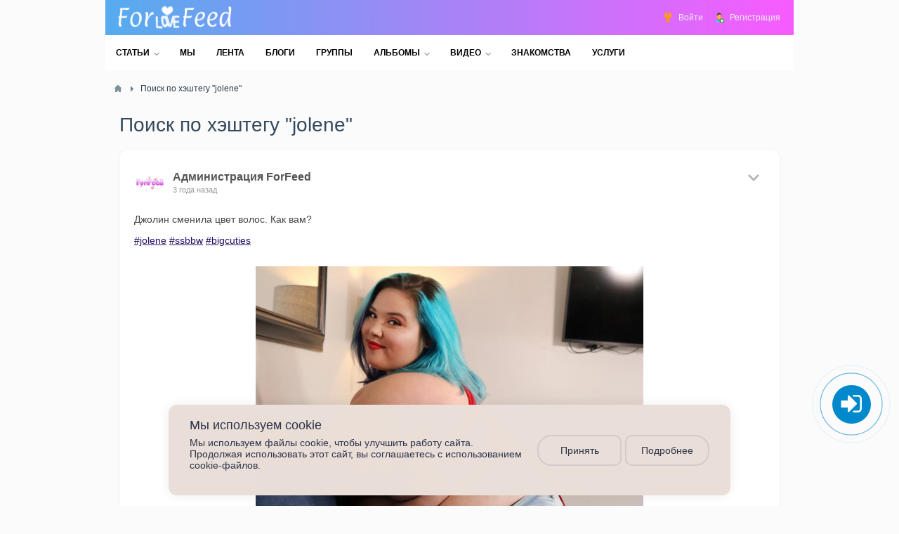

--- FILE ---
content_type: text/html; charset=utf-8
request_url: https://forfeed.club/smartwall/hashtag?q=jolene
body_size: 8486
content:
<!DOCTYPE html>
<html>
<head>
    <title>Поиск по хэштегу jolene &mdash; Клуб ForFeed</title>
    <meta http-equiv="Content-Type" content="text/html; charset=utf-8">
    <meta name="viewport" content="width=device-width, initial-scale=1.0">
                                                    <meta name="keywords" content="plus size, bbw, bhm, curvy, thick, plump, bellied, chubby, fat, obese, super-size, feeders, feedees, полные, толстушки">
		<meta name="description" content="Список постов по хэштегу jolene">
		<link rel="search" type="application/opensearchdescription+xml" href="/search/opensearch" title="Поиск на Клуб ForFeed" />
		<link rel="apple-touch-icon" sizes="57x57" href="/upload/pwa/apple-icon-57x57.png">
	<link rel="apple-touch-icon" sizes="60x60" href="/upload/pwa/apple-icon-60x60.png">
	<link rel="apple-touch-icon" sizes="72x72" href="/upload/pwa/apple-icon-72x72.png">
	<link rel="apple-touch-icon" sizes="76x76" href="/upload/pwa/apple-icon-76x76.png">
	<link rel="apple-touch-icon" sizes="114x114" href="/upload/pwa/apple-icon-114x114.png">
	<link rel="apple-touch-icon" sizes="120x120" href="/upload/pwa/apple-icon-120x120.png">
	<link rel="apple-touch-icon" sizes="144x144" href="/upload/pwa/apple-icon-144x144.png">
	<link rel="apple-touch-icon" sizes="152x152" href="/upload/pwa/apple-icon-152x152.png">
	<link rel="apple-touch-icon" sizes="180x180" href="/upload/pwa/apple-icon-180x180.png">
	<link rel="icon" type="image/png" sizes="192x192"  href="/upload/pwa/android-icon-192x192.png">
	<link rel="icon" type="image/png" sizes="32x32" href="/upload/pwa/favicon-32x32.png">
	<link rel="icon" type="image/png" sizes="96x96" href="/upload/pwa/favicon-96x96.png">
	<link rel="icon" type="image/png" sizes="16x16" href="/upload/pwa/favicon-16x16.png">
	<link rel="manifest" href="/upload/pwa/manifest.json">
	<meta name="msapplication-TileColor" content="#ffffff">
	<meta name="msapplication-TileImage" content="/upload/pwa/ms-icon-144x144.png">
	<meta name="theme-color" content="#ffffff"><script>"serviceWorker"in navigator&&window.addEventListener("load",function(){navigator.serviceWorker.register("/sw.js").then(function(e){console.log("Успешная регистрация службы ServiceWorker: ",e.scope)},function(e){console.log("Ошибка регистрации ServiceWorker: ",e)})});</script>
		<link rel="stylesheet" type="text/css" href="/templates/default/css/theme-text.css?59257936019">
		<link rel="stylesheet" type="text/css" href="/templates/default/css/theme-layout.css?59257936019">
		<link rel="stylesheet" type="text/css" href="/templates/default/css/theme-gui.css?59257936019">
		<link rel="stylesheet" type="text/css" href="/templates/default/css/theme-widgets.css?59257936019">
		<link rel="stylesheet" type="text/css" href="/templates/default/css/theme-content.css?59257936019">
		<link rel="stylesheet" type="text/css" href="/templates/default/css/theme-modal.css?59257936019">
		<link rel="stylesheet" type="text/css" href="/templates/default/controllers/awards/common.css?59257936019">
		<link rel="stylesheet" type="text/css" href="/templates/default/controllers/smartwall/css/smartwall.css?59257936019">
		<link rel="stylesheet" type="text/css" href="/templates/default/controllers/smartwall/css/tipped.css?59257936019">
		<link rel="stylesheet" type="text/css" href="/templates/default/controllers/smartwall/css/jquery.atwho.min.css?59257936019">
		<link rel="stylesheet" type="text/css" href="/templates/default/controllers/smartwall/css/mediaelementplayer.min.css?59257936019">
		<link rel="stylesheet" type="text/css" href="/templates/default/widgets/bootmodal/css/magnific-popup.css?59257936019">
		<link rel="stylesheet" type="text/css" href="/templates/default/widgets/bootmodal/css/animate.min.css?59257936019">
		<link rel="stylesheet" type="text/css" href="/templates/default/widgets/cookiebox/css/cookie-box.css?59257936019">
		<script src="/templates/default/js/jquery.js?59257936019" ></script>
		<script src="/templates/default/js/jquery-modal.js?59257936019" ></script>
		<script src="/templates/default/js/core.js?59257936019" ></script>
		<script src="/templates/default/js/modal.js?59257936019" ></script>
		<script src="//yastatic.net/es5-shims/0.0.2/es5-shims.min.js" ></script>
		<script src="//yastatic.net/share2/share.js" ></script>
		<script src="/templates/default/controllers/smartwall/js/smartwall.js?59257936019" ></script>
		<script src="/templates/default/controllers/smartwall/js/jquery.photoset-grid.min.js?59257936019" ></script>
		<script src="/templates/default/controllers/smartwall/js/jquery.lazy.min.js?59257936019" ></script>
		<script src="/templates/default/controllers/smartwall/js/tipped.min.js?59257936019" ></script>
		<script src="/templates/default/controllers/smartwall/js/jquery.gifplayer.js?59257936019" ></script>
		<script src="/templates/default/controllers/smartwall/js/jquery.caret.min.js?59257936019" ></script>
		<script src="/templates/default/controllers/smartwall/js/jquery.atwho.min.js?59257936019" ></script>
		<script src="/templates/default/controllers/smartwall/js/mediaelement-and-player.min.js?59257936019" ></script>
		<script src="/templates/default/controllers/smartwall/js/moreContent.min.js?59257936019" ></script>
		<script src="/templates/default/widgets/bootmodal/js/jquery.magnific-popup.min.js?59257936019" ></script>
		<script src="/templates/default/widgets/blockcopy/js/add_link.js?59257936019" ></script>
		<script src="/templates/default/widgets/cookiebox/js/cookie-box.js?59257936019" ></script>
		    <meta name="csrf-token" content="7cce0706e5134492cc98e0161e1fee2bdd559309c2d8d24b9a022ccf4cfe4405" />
    <meta name="generator" content="" />
    <style>#layout header #logo a, #layout header #logo > span {
    background-image: url("/upload/000/u1/f/d/d5dbdc07.png") !important;
    background-size: contain;
}
#body section {
    float: left !important;
}
#body aside {
    float: right !important;
}
#body aside .menu li ul {
    left: auto !important;
    }
@media screen and (max-width: 980px) {
    #layout { width: 98% !important; min-width: 0 !important; }
}
</style>
	<!-- Global site tag (gtag.js) - Google Analytics -->
<script async src="https://www.googletagmanager.com/gtag/js?id=G-PE60TKM3QM"></script>
<script>
  window.dataLayer = window.dataLayer || [];
  function gtag(){dataLayer.push(arguments);}
  gtag('js', new Date());

  gtag('config', 'G-PE60TKM3QM');
</script>
</head>
<body id="desktop_device_type">

    <div id="layout">

        
        <header>
            <div id="logo">
                                    <a href="/"></a>
                            </div>
            <div class="widget_ajax_wrap" id="widget_pos_header"><ul class="menu">

    
    
        
        
        
        <li class="ajax-modal key">
                            <a title="Войти" class="item" href="/auth/login" target="_self" >
                    <span class="wrap">
                        Войти                                            </span>
                </a>
            
            
        
    
        
                    </li>
        
        
        <li class="user_add">
                            <a title="Регистрация" class="item" href="/auth/register" target="_self" >
                    <span class="wrap">
                        Регистрация                                            </span>
                </a>
            
            
        
    
            </li></ul>
    </div>
        </header>

                    <nav>
                <div class="widget_ajax_wrap" id="widget_pos_top"><ul class="menu">

    
    
        
        
        
        <li class="folder">
                            <a title="Статьи" class="item" href="/articles" target="_self" >
                    <span class="wrap">
                        Статьи                                            </span>
                </a>
            
            <ul>
        
    
        
        
        
        <li >
                            <a title="Новости сообщества" class="item" href="/novosti-soobschestva" target="_self" >
                    <span class="wrap">
                        Новости сообщества                                            </span>
                </a>
            
            
        
    
        
                    </li>
        
        
        <li >
                            <a title="Статьи | Заметки пользователей" class="item" href="/stati-zametki-polzovatelei" target="_self" >
                    <span class="wrap">
                        Статьи | Заметки пользователей                                            </span>
                </a>
            
            
        
    
        
                    </li>
        
        
        <li >
                            <a title="Рассказы" class="item" href="/rasskazy" target="_self" >
                    <span class="wrap">
                        Рассказы                                            </span>
                </a>
            
            
        
    
        
                    </li>
        
        
        <li >
                            <a title="О проекте" class="item" href="/o-proekte" target="_self" >
                    <span class="wrap">
                        О проекте                                            </span>
                </a>
            
            
        
    
        
                    </li>
        
        
        <li >
                            <a title="Обратная связь" class="item" href="/obratnaja-svjaz" target="_self" >
                    <span class="wrap">
                        Обратная связь                                            </span>
                </a>
            
            
        
    
        
                    </li>
        
        
        <li >
                            <a title="Правила" class="item" href="/pravila" target="_self" >
                    <span class="wrap">
                        Правила                                            </span>
                </a>
            
            
        
    
        
                    </li>
        
        
        <li >
                            <a title="Согласие на обработку персональных данных" class="item" href="/soglasie-na-obrabotku-personalnyh-dannyh" target="_self" >
                    <span class="wrap">
                        Согласие на обработку персональных данных                                            </span>
                </a>
            
            
        
    
        
                    </li>
        
        
        <li >
                            <a title="Как стать членом клуба" class="item" href="/signa" target="_self" >
                    <span class="wrap">
                        Как стать членом клуба                                            </span>
                </a>
            
            
        
    
        
                    </li>
        
        
        <li >
                            <a title="Деньги, донаты, кэшбэки" class="item" href="/vashi-donaty" target="_self" >
                    <span class="wrap">
                        Деньги, донаты, кэшбэки                                            </span>
                </a>
            
            
        
    
        
                    </li>
        
        
        <li >
                            <a title="Реферальная программа" class="item" href="/referalnaja-programma" target="_self" >
                    <span class="wrap">
                        Реферальная программа                                            </span>
                </a>
            
            
        
    
        
                    </li>
        
        
        <li >
                            <a title="Новости" class="item" href="/news" target="_self" >
                    <span class="wrap">
                        Новости                                            </span>
                </a>
            
            
        
    
        
                    </li>
        
        
        <li >
                            <a title="Блоги" class="item" href="/blogs" target="_self" >
                    <span class="wrap">
                        Блоги                                            </span>
                </a>
            
            
        
    
                    </li></ul>
        
                    </li>
        
        
        <li >
                            <a title="Мы" class="item" href="/u/index/lastlogged" target="_self" >
                    <span class="wrap">
                        Мы                                            </span>
                </a>
            
            
        
    
        
                    </li>
        
        
        <li >
                            <a title="Лента" class="item" href="/activity" target="_self" >
                    <span class="wrap">
                        Лента                                            </span>
                </a>
            
            
        
    
        
                    </li>
        
        
        <li >
                            <a title="Блоги" class="item" href="/blogs" target="_self" >
                    <span class="wrap">
                        Блоги                                            </span>
                </a>
            
            
        
    
        
                    </li>
        
        
        <li >
                            <a title="Группы" class="item" href="/clubs" >
                    <span class="wrap">
                        Группы                                            </span>
                </a>
            
            
        
    
        
                    </li>
        
        
        <li class="folder">
                            <a title="Альбомы" class="item" href="/albums" target="_self" >
                    <span class="wrap">
                        Альбомы                                            </span>
                </a>
            
            <ul>
        
    
        
        
        
        <li >
                            <a title="Последние фото" class="item" href="/photos" target="_self" >
                    <span class="wrap">
                        Последние фото                                            </span>
                </a>
            
            
        
    
                    </li></ul>
        
                    </li>
        
        
        <li class="folder">
                            <a title="Видео" class="item" href="/video" target="_self" >
                    <span class="wrap">
                        Видео                                            </span>
                </a>
            
            <ul>
        
    
        
        
        
        <li >
                            <a title="Каналы пользователей" class="item" href="/channels" target="_self" >
                    <span class="wrap">
                        Каналы пользователей                                            </span>
                </a>
            
            
        
    
                    </li></ul>
        
                    </li>
        
        
        <li >
                            <a title="Знакомства" class="item" href="/board" target="_self" >
                    <span class="wrap">
                        Знакомства                                            </span>
                </a>
            
            
        
    
        
                    </li>
        
        
        <li >
                            <a title="Услуги" class="item" href="/favors" target="_self" >
                    <span class="wrap">
                        Услуги                                            </span>
                </a>
            
            
        
    
            </li></ul>
    </div>
            </nav>
        
        <div id="body">
            
            
            
            
            <section style="width:100%">

                <div class="widget_ajax_wrap" id="widget_pos_left-top"></div>

                                    <article>
                                                    <div id="breadcrumbs">
                                <ul itemscope itemtype="https://schema.org/BreadcrumbList">

    <li class="home" itemprop="itemListElement" itemscope itemtype="https://schema.org/ListItem">
        <a href="/" title="Главная" itemprop="item">
            <meta itemprop="name" content="Главная" />
            <meta itemprop="position" content="1" />
        </a>
    </li>

    
        <li class="sep"></li>

        
            
            <li itemprop="itemListElement" itemscope itemtype="https://schema.org/ListItem">
                                    <span itemprop="name">
                        Поиск по хэштегу &quot;jolene&quot;                    </span>
                                <meta itemprop="position" content="2" />
            </li>

            
            
        
    </ul>                            </div>
                                                <div id="controller_wrap">
                                                        <div class="smartwall_items_list">
	

	<h1>Поиск по хэштегу "jolene"</h1>					<div class="smartwall_item" id="swi_915" data-controller="users" data-target="3" data-sss="1">
																<div class="swi_head">
				<div class="swih_avatar">
											<a href="/u/3" class="mention_user " name="3">
							<img class="img-fluid" src="/upload/old/users/avatars/small/2ed2daa58a0e09a57a4e116600a6118f.png" alt="Администрация ForFeed" title="Администрация ForFeed" />													</a>
									</div>
									<div class="swih_setmenu">
						<div class="swih_setting" onClick="$($(this)).toggleClass('swih_hovered').siblings().slideToggle(200)">
							<svg xmlns="http://www.w3.org/2000/svg" xmlns:xlink="http://www.w3.org/1999/xlink" width="16" height="16"  version="1.1" id="Capa_1" x="0px" y="0px" viewBox="0 0 256 256" style="enable-background:new 0 0 256 256;" xml:space="preserve" class=""><g><g><g><polygon points="225.813,48.907 128,146.72 30.187,48.907 0,79.093 128,207.093 256,79.093   " data-original="#000000" class="active-path" data-old_color="#000000" fill="#B2B2B2"/></g></g></g></svg>
						</div>
						<div class="swih_menu">
							<ul>
																									<li><a href="/smartwall/view/915" target="_blank">Открыть в новом окне</a></li>
																								<li><a href="/smartwall/complain/915" class="ajax-modal" title="Пожаловаться">Пожаловаться</a></li>
																																								</ul>
						</div>
					</div>
								<div class="swih_info">
					<div class="swih_title">
													<a href="/u/3" class="swhi_author mention_user" name="3"><b>Администрация ForFeed</b></a>
																		<small class="swhi_desc"></small>
					</div>
					<h6>
						<span class="swhi_time">3 года назад</span>
					</h6>
			   </div>
			</div>
			<div class="swi_body">
			
				
																		<div class="swli_text"><p>Джолин сменила цвет волос. Как вам?</p><p><span><a class="AtWho_hashtag" href="/smartwall/hashtag?q=jolene"><a class="AtWho_hashtag" href="/smartwall/hashtag?q=jolene">#jolene</a></a></span> <span><a class="AtWho_hashtag" href="/smartwall/hashtag?q=ssbbw"><a class="AtWho_hashtag" href="/smartwall/hashtag?q=ssbbw">#ssbbw</a></a></span> <span><a class="AtWho_hashtag" href="/smartwall/hashtag?q=bigcuties"><a class="AtWho_hashtag" href="/smartwall/hashtag?q=bigcuties">#bigcuties</a></a></span> </p></div>
																
										
																	<div class="swli_photos photos_count_1" data-layout="1" rel="gal_915">
															<img data-src="/upload/000/u3/8/e/8e475f74.jpg" src="/upload/000/u3/8/e/8e475f74.jpg" />
													</div>					
										
										
										
										
									
								
			</div>
							<div class="swi_footer">
					<div class="swf_reactcomms">
						<div class="swf_reactions_box">
																							<div class="swf_all_reacts">
																																									<span class="swfr_item swfr_love" data-tipped-options="ajax: {data: {item_id: '915', type: 'love'}}">
												<img src="/templates/default/controllers/smartwall/img/reactions_love.png" alt="love">
											</span>
																																																			<span class="swfr_item swfr_likes" data-tipped-options="ajax: {data: {item_id: '915', type: 'likes'}}">
												<img src="/templates/default/controllers/smartwall/img/reactions_likes.png" alt="likes">
											</span>
																																																																																																																		<span class="sw_react_counts">3</span>
																	</div>
														<img src="/templates/default/controllers/smartwall/img/loading130.gif" alt="like" class="swdr_load">
						</div>
						<div class="swf_views">
							<div class="swf_comms"><img src="/templates/default/controllers/smartwall/img/comment.png" alt="comment"> <b>2</b></div>
														<div class="swf_view" id="viewBox_915" data-loader="asyncLoader" data-id="915" data-user-id="3">
								<img src="/templates/default/controllers/smartwall/img/eye.png" alt="eye"> <b>2415</b>
							</div> 
													</div>
					</div>
											<div class="sw_share_btns">
							<div class="sw_share" data-services="vkontakte,facebook,odnoklassniki,twitter,viber,whatsapp,skype,telegram" data-url="https://forfeed.club/smartwall/view/915"
							data-title=" запись #915" 
															data-image="https://forfeed.club/upload/000/u3/8/e/8e475f74.jpg" 
																						data-description="Джолин сменила цвет волос. Как вам?#jolene&nbsp;#ssbbw&nbsp;#bigcut..." 
														data-title:twitter=" запись #915"></div>
						</div>
										<div class="swf_btns sw_with_share">
						<div class="sw_facebook_reaction">
							<span class="sw_react_btn">
								
																											<a href="/auth/login" class="sw_react_text ajax-modal">
											<img src="/templates/default/controllers/smartwall/img/like.png" alt="like"> <b>Нравится</b>
										</a>
																																</span>
						</div>
						<div class="swf_btn_comment sw_noselect" onClick="$('#coomBox_915').slideToggle(200)"><img src="/templates/default/controllers/smartwall/img/comments.png" alt="comments"> <b>Комментарии</b></div>
													<div class="swf_btn_share" onclick="$('#swi_915 .sw_share_btns').slideToggle();"><img src="/templates/default/controllers/smartwall/img/share.png" alt="Поделиться"> <b>Поделиться</b></div>
											</div>
				</div>
				<div class="sw_commlist_box" id="coomBox_915" >

					<div class="sw_comms_list" style="display:block">
								<div class="swcl_comment" id="swclc_1336">
		<div class="swcl_ava ">
							<img src="/upload/073/u7388/c/a/ca262ec8.jpg" alt="Нита" title="Нита" /> 
								</div>
		<div class="swcl_right_side">
			<div class="swcl_name_date">
								<b><a href="/u/7388" class="mention_user" name="7388">Нита</a></b> 
											</div>
			<div class="swcl_text_box">Красивая прическа</div>
												<div class="swcl_meta">
				<span>3 года назад</span> 
															</div>
			<div class="swcl_rating">
							</div>
						<div class="swcli_reply_list" id="swrl_1336"></div>
					</div>
	</div>
					</div>
					
											<a href="javascript:void(0)" onClick="icms.smartwall.getAllComments(this, 915, 1336)" class="swcl_getAllComms">Показать все комментарий</a>
										
										
					
				</div>
				
								
			
		</div>
		
				
		
					<div class="smartwall_item" id="swi_294" data-controller="users" data-target="3" data-sss="2">
																<div class="swi_head">
				<div class="swih_avatar">
											<a href="/u/3" class="mention_user " name="3">
							<img class="img-fluid" src="/upload/old/users/avatars/small/2ed2daa58a0e09a57a4e116600a6118f.png" alt="Администрация ForFeed" title="Администрация ForFeed" />													</a>
									</div>
									<div class="swih_setmenu">
						<div class="swih_setting" onClick="$($(this)).toggleClass('swih_hovered').siblings().slideToggle(200)">
							<svg xmlns="http://www.w3.org/2000/svg" xmlns:xlink="http://www.w3.org/1999/xlink" width="16" height="16"  version="1.1" id="Capa_1" x="0px" y="0px" viewBox="0 0 256 256" style="enable-background:new 0 0 256 256;" xml:space="preserve" class=""><g><g><g><polygon points="225.813,48.907 128,146.72 30.187,48.907 0,79.093 128,207.093 256,79.093   " data-original="#000000" class="active-path" data-old_color="#000000" fill="#B2B2B2"/></g></g></g></svg>
						</div>
						<div class="swih_menu">
							<ul>
																									<li><a href="/smartwall/view/294" target="_blank">Открыть в новом окне</a></li>
																								<li><a href="/smartwall/complain/294" class="ajax-modal" title="Пожаловаться">Пожаловаться</a></li>
																																								</ul>
						</div>
					</div>
								<div class="swih_info">
					<div class="swih_title">
													<a href="/u/3" class="swhi_author mention_user" name="3"><b>Администрация ForFeed</b></a>
																		<small class="swhi_desc"></small>
					</div>
					<h6>
						<span class="swhi_time">4 года назад</span>
					</h6>
			   </div>
			</div>
			<div class="swi_body">
			
				
																		<div class="swli_text"><p>BigCutie Jolene — явно сладкоежка. Это заметно даже без тортика.</p><p><a class="AtWho_hashtag" href="/smartwall/hashtag?q=ssbbw">#ssbbw</a> <a class="AtWho_hashtag" href="/smartwall/hashtag?q=jolene">#jolene</a> <span><a class="AtWho_hashtag" href="/smartwall/hashtag?q=фиди"><a class="AtWho_hashtag" href="/smartwall/hashtag?q=фиди">#фиди</a></a></span> </p></div>
																
										
																	<div class="swli_photos photos_count_1" data-layout="1" rel="gal_294">
															<img data-src="/upload/000/u3/0/0/1593aac9.jpg" src="/upload/000/u3/0/0/1593aac9.jpg" />
													</div>					
										
										
										
										
									
								
			</div>
							<div class="swi_footer">
					<div class="swf_reactcomms">
						<div class="swf_reactions_box">
																							<div class="swf_all_reacts">
																																									<span class="swfr_item swfr_love" data-tipped-options="ajax: {data: {item_id: '294', type: 'love'}}">
												<img src="/templates/default/controllers/smartwall/img/reactions_love.png" alt="love">
											</span>
																																																			<span class="swfr_item swfr_likes" data-tipped-options="ajax: {data: {item_id: '294', type: 'likes'}}">
												<img src="/templates/default/controllers/smartwall/img/reactions_likes.png" alt="likes">
											</span>
																																																																																																																		<span class="sw_react_counts">5</span>
																	</div>
														<img src="/templates/default/controllers/smartwall/img/loading130.gif" alt="like" class="swdr_load">
						</div>
						<div class="swf_views">
							<div class="swf_comms"><img src="/templates/default/controllers/smartwall/img/comment.png" alt="comment"> <b>0</b></div>
														<div class="swf_view" id="viewBox_294" data-loader="asyncLoader" data-id="294" data-user-id="3">
								<img src="/templates/default/controllers/smartwall/img/eye.png" alt="eye"> <b>1862</b>
							</div> 
													</div>
					</div>
											<div class="sw_share_btns">
							<div class="sw_share" data-services="vkontakte,facebook,odnoklassniki,twitter,viber,whatsapp,skype,telegram" data-url="https://forfeed.club/smartwall/view/294"
							data-title=" запись #294" 
															data-image="https://forfeed.club/upload/000/u3/0/0/1593aac9.jpg" 
																						data-description="BigCutie Jolene &mdash; явно сладкоежка. Это заметно даже без т..." 
														data-title:twitter=" запись #294"></div>
						</div>
										<div class="swf_btns sw_with_share">
						<div class="sw_facebook_reaction">
							<span class="sw_react_btn">
								
																											<a href="/auth/login" class="sw_react_text ajax-modal">
											<img src="/templates/default/controllers/smartwall/img/like.png" alt="like"> <b>Нравится</b>
										</a>
																																</span>
						</div>
						<div class="swf_btn_comment sw_noselect" onClick="icms.modal.openAjax('/auth/login')"><img src="/templates/default/controllers/smartwall/img/comments.png" alt="comments"> <b>Комментарии</b></div>
													<div class="swf_btn_share" onclick="$('#swi_294 .sw_share_btns').slideToggle();"><img src="/templates/default/controllers/smartwall/img/share.png" alt="Поделиться"> <b>Поделиться</b></div>
											</div>
				</div>
				<div class="sw_commlist_box" id="coomBox_294" style="display:none">

					<div class="sw_comms_list" >
											</div>
					
										
										
					
				</div>
				
								
			
		</div>
		
				
		
	</div>
                        </div>
                    </article>
                
                <div class="widget_ajax_wrap" id="widget_pos_left-bottom">
<div id="my" class="white-popup mfp-hide">
    <p style="text-align: center;">Для работы с сайтом необходимо&nbsp;<a href="/auth/login">войти</a> или&nbsp;<a href="/auth/login?back=/activity">зарегистрироваться</a>!</p></div>

<style>

.white-popup {
    position: relative;
    background: #FFF;
    padding: 20px;
    width: auto;
    max-width: 500px;
    margin: 20px auto;
	position: relative;
	z-index: 9999;
}

.mfp-close-btn-in .mfp-close {
    color:  !important;
    font-size: 32px !important;
}

</style>


<script>  
document.oncontextmenu = function() {  
return false;  
};  
document.onkeydown = function(e) {  
if (e.keyCode == 123) {  
return false;  
}  
if (e.ctrlKey && e.shiftKey && e.keyCode == 'I'.charCodeAt(0)) {  
return false;  
}   
if (e.ctrlKey && e.keyCode == 'U'.charCodeAt(0)) {  
return false;  
}  
if (e.ctrlKey && e.shiftKey && e.keyCode == 'C'.charCodeAt(0)) {  
return false;
}  
} 
</script>



<div class="widget" id="widget_wrapper_74">
        <div class="body">
        <div class="widget_html_block"><link rel="stylesheet" href="/templates/default/css/font-awesome/css/font-awesome.min.css">
<a class="ajax-modal key" href="/auth/login" target="" title="Вход / Регистрация" rel="noopener noreferrer"><div class="telegram-button"><i class="fa fa-sign-in"></i></div></a>
<style>
.telegram-button {
    position: fixed;
    right: 13px;
    bottom: 90px;
    transform: translate(-50%, -50%);
    background: #0088cc; /*цвет кнопки*/
    border-radius: 50%;
    width: 55px; /*ширина кнопки*/
    height: 55px; /*высота кнопки*/
    color: #fff;
    text-align: center;
    line-height: 53px; /*центровка иконки в кнопке*/
    font-size: 35px; /*размер иконки*/
    z-index: 9999;
}
.telegram-button a {
    color: #fff;
}
.telegram-button:before,
.telegram-button:after {
    content: " ";
    display: block;
    position: absolute;
    border: 50%;
    border: 1px solid #0088cc; /*цвет анимированных волн от кнопки*/
    left: -20px;
    right: -20px;
    top: -20px;
    bottom: -20px;
    border-radius: 50%;
    animation: animate 1.5s linear infinite;
    opacity: 0;
    backface-visibility: hidden;
}

.telegram-button:after{
    animation-delay: .5s;
}

@keyframes animate
{
    0%
    {
        transform: scale(0.5);
        opacity: 0;
    }
    50%
    {
        opacity: 1;
    }
    100%
    {
        transform: scale(1.2);
        opacity: 0;
    }
}
@media (max-width : 800px) {
.telegram-button {
    bottom: 5px; /*отступ кнопки снизу от экрана*/
    left: 70px; /*отступ кнопки слева от экрана(right - справа)*/
  }
}
</style></div>

    </div>
    </div>
<div id="box-cookies" class="box-cookies bottom default">
    <div class="box-cookies-wrapper">
        <div class="box-cookie-content">

            
            <div>

                                                            <h4>Мы используем cookie</h4>
                                    
                                    Мы используем файлы cookie, чтобы улучшить работу сайта. Продолжая использовать этот сайт, вы соглашаетесь с использованием cookie-файлов.                
            </div>

        </div>
        <div class="box-cookie-buttons">
            <a href="#"  class="tap allow js-close">
                Принять            </a>
                            <a href="/privacy-cookie.html" class="tap" >
                                            Подробнее                                    </a>
                    </div>
    </div>
</div></div>

            </section>

            
        </div>

        
<!-- Yandex.Metrika counter -->
<script type="text/javascript" >
   (function(m,e,t,r,i,k,a){m[i]=m[i]||function(){(m[i].a=m[i].a||[]).push(arguments)};
   m[i].l=1*new Date();
   for (var j = 0; j < document.scripts.length; j++) {if (document.scripts[j].src === r) { return; }}
   k=e.createElement(t),a=e.getElementsByTagName(t)[0],k.async=1,k.src=r,a.parentNode.insertBefore(k,a)})
   (window, document, "script", "https://mc.yandex.ru/metrika/tag.js", "ym");

   ym(67915723, "init", {
        clickmap:true,
        trackLinks:true,
        accurateTrackBounce:true,
        webvisor:true
   });
</script>
<noscript><div><img src="https://mc.yandex.ru/watch/67915723" style="position:absolute; left:-9999px;" alt="" /></div></noscript>
<!-- /Yandex.Metrika counter -->

    </div>
    	<script>
	icms.smartwall.options = {"cutlength":260,"limit":10,"views":1,"field_verified":"znakomstvo","email":"lisasha8406@gmail.com","main_sort":"friends","main_sort_other":"react","infinite":1,"infinite_btn":"btn","share":1,"ad_url":"","repeat":1,"guest_add":null,"captcha":1,"maxlength":10000,"placeholder":"\u0427\u0442\u043e \u043d\u043e\u0432\u043e\u0433\u043e? # \u2014 \u0445\u044d\u0448\u0442\u0435\u0433, @ \u2014 \u043e\u0442\u043c\u0435\u0442\u0438\u0442\u044c \u0434\u0440\u0443\u0433\u0430","placeholder_user":"\u041d\u0430\u043f\u0438\u0448\u0438\u0442\u0435 \u0447\u0442\u043e \u043d\u0438\u0431\u0443\u0434\u044c?","autoclose":null,"bb_btns":["bold","italic","underline","anchor","h2","h3","quote","unorderedlist","orderedlist","justifyLeft","justifyRight","justifyCenter","justifyFull"],"comm_maxlength":3000,"comm_placeholder":"\u041a\u043e\u043c\u043c\u0435\u043d\u0442\u0438\u0440\u043e\u0432\u0430\u0442\u044c. @ - \u0434\u0440\u0443\u0433","comm_sort":"DESC","max_record":30,"size_record":3,"gif_provider":"tenor","gif_key":"","smile_path":"upload\/wallsmiles\/","smile_exp":"png","smile_path_comm":"upload\/wallsmiles\/","smile_exp_comm":"png","for_post":0,"for_comments":0,"for_react":0,"for_like":0,"for_vote":0,"rating_post":2,"rating_comments":1,"rating_react":1,"rating_like":1,"rating_vote":1,"seo_title":"","seo_desc":"","seo_title_view":"{target_title} - \u043f\u043e\u0441\u0442 \u2116{id}","h1_title_view":"{target_title} - \u043f\u043e\u0441\u0442 \u2116{id}","seo_desc_view":"{target_title}\n{text}","seo_title_hashtag":"\u041f\u043e\u0438\u0441\u043a \u043f\u043e \u0445\u044d\u0448\u0442\u0435\u0433\u0443 {hashtag_title}","seo_desc_hashtag":"\u0421\u043f\u0438\u0441\u043e\u043a \u043f\u043e\u0441\u0442\u043e\u0432 \u043f\u043e \u0445\u044d\u0448\u0442\u0435\u0433\u0443 {hashtag_title}"};
	icms.smartwall.controller = 'hashtag';
	icms.smartwall.target = 0;
	icms.smartwall.inUser = {"id":0,"email":null,"password":null,"nickname":null,"date_log":"2026-01-24 21:34:39","is_admin":0,"is_logged":false,"friends":[],"subscribes":[],"groups":[1],"ip":"18.222.219.77"};
</script>

		<script>
		icms.smartwall.record_url = '/smartwall/voice';
		icms.smartwall.comments_url = '/smartwall/comments';
		icms.smartwall.answers_url = '/smartwall/comment_answers';
		var LANG_SMARTWALL_DELETE_CONFIRM = 'Вы уверены что хотите удалить запись?';var LANG_SMARTWALL_ERROR_POLL = 'Не удалось загрузить опрос';var LANG_SMARTWALL_ERROR_AUDIO = 'Не удалось загрузить аудио';var LANG_SMARTWALL_LOGIN = 'Авторизация';var LANG_SMARTWALL_PHOTO = 'фото';var LANG_SMARTWALL_DELETE_COMM = 'Вы уверены что хотите удалить комментарий?';var LANG_LOADING = 'Загрузка...';var LANG_SMARTWALL_LIKE = 'Нравится';var LANG_SMARTWALL_LOVE = 'Люблю';var LANG_SMARTWALL_HAHA = 'Смешно';var LANG_SMARTWALL_WOW = 'Ого';var LANG_SMARTWALL_SAD = 'Грустно';var LANG_SMARTWALL_ANGRY = 'Бесит';var LANG_SMARTWALL_WAIT = 'Подождите идет загрузка...';	</script>
	
					<script>
					$(document).ready(function() {
						icms.smartwall.initCommForm('#commText_915', 915);
						icms.smartwall.photos[915] = {};
						icms.smartwall.gifs[915] = {};
					});
				</script>
				
					<script>
					$(document).ready(function() {
						icms.smartwall.initCommForm('#commText_294', 294);
						icms.smartwall.photos[294] = {};
						icms.smartwall.gifs[294] = {};
					});
				</script>
				
	
<script>
 jQuery(document).ready(function($) {
  var cookieOptions = { expires: 1, path: '/' };
  if ($.cookie('visit') == undefined) {
    setTimeout(function() {
    $.cookie('visit', true, cookieOptions);
    $.magnificPopup.open({
    items: {
    src: $('#my'),
    },
    type: 'inline',
    midClick: true,
    closeOnBgClick: false,
    removalDelay: 300
    });
  }, 3000);
 }
 }); 
 </script>


</body>
</html>

--- FILE ---
content_type: text/html; charset=utf-8
request_url: https://forfeed.club/smartwall/eye
body_size: 59
content:
{"error":false,"count":2416}

--- FILE ---
content_type: text/css
request_url: https://forfeed.club/templates/default/css/theme-layout.css?59257936019
body_size: 5899
content:
/* Global =================================================================== */

html, body{
    width: 100%;
    height: 100%;
}

body {
    background: #FBFBFB;
    margin:0;
    padding:0;
}

/* Wrapper ================================================================== */

#layout{
    width: 980px;
    margin: 0 auto;
    will-change: blur;
}
#popup-manager.popup-show + #layout, .wrap_blur {
    -webkit-filter:blur(2px);
    -moz-filter:blur(2px);
    -ms-filter:blur(2px);
    -o-filter:blur(2px);
    filter:blur(2px);
}
/* Header =================================================================== */

#layout header{
    height: 50px;
    line-height: 50px;
    padding: 0 14px;
    background: no-repeat left top,linear-gradient(90deg, #55acee 0%, #f732ffcc 100%);
}

#layout header #logo a, #layout header #logo > span{
    display: block;
    float: left;
    width: 170px;
    background-size: contain;
    height: 50px;
    background-image: url(../images/logo.svg);
    background-repeat: no-repeat;
    background-position: left center;
}

/* Header Navigation ======================================================== */

header .menu,
header .menu li { margin:0; padding:0; list-style: none; background:none; }

header .menu {
    float:right;
    position: relative;
    z-index: 15;
    height: 30px;
    line-height: 30px;
    padding-top:10px;
}

header .menu .item{
    background-image: url("../images/icons/bullet_arrow_down.png");
    background-repeat: no-repeat;
    background-position: 5px center;
    padding-left:28px;
}

header .menu > li {
    float: left;
    padding-left:5px;
}

header .menu > li > a {
    display: block;
    padding: 0 5px;
    color:#ecf0f1;
    text-decoration: none;
    font-size: 12px;
}
header .menu > li > a span.wrap > span.counter {
    margin: 0 0 0 5px;
}
header .menu > li > a span.wrap > span.counter:before {
    content: '(';
}
header .menu > li > a span.wrap > span.counter:after {
    content: ')';
}
header .menu > li > a:hover {
    color:#FFF;
}

header .menu > li.active > a { color:#F5CF53; }
header .menu > li.active > a:hover { color:#F5CF53; }
header .menu > li.active > ul a:hover { color:#EEE; }

header .menu ul li a,
header .menu li.active ul li a {
    text-shadow: none;
    text-decoration: none;
    padding-right: 10px;
    font-size: 12px;
}

header .menu li ul li.active a{ color:#F5CF53; }
header .menu li ul li.active a:hover { color:#F5CF53; }

header .menu li:hover {
    position: relative;
    z-index: 599;
    cursor: default;
}

header .menu ul {
    visibility: hidden;
    position: absolute;
    top: 99%;
    left: -15px;
    z-index: 598;
    width: 100%;
    box-shadow: 0 1px 1px #000;
    border-bottom-left-radius: 6px;
    border-bottom-right-radius: 6px;
}

header .menu ul li {
    float: none;
    border-bottom: solid 1px #240e62;
    background-color: #240e62;
    color: #FFF;
}

header .menu ul li:last-child {
    border-bottom: none;
}

header .menu ul li a {
    display: block;
    height:30px;
    line-height:30px;
    color:#A3CAE0;
}

header .menu ul li:hover > a { background-color: #240e62; color: #FFF; }

header .menu ul ul {
    top: 0px;
    left: 90%;
}

header .menu li:hover > ul {
    visibility: visible;
}

header .menu ul { width:250px; }

header .menu ul li:last-child,
header .menu ul li:last-child a {
    border-bottom-left-radius: 6px;
    border-bottom-right-radius: 6px;
}

header .menu ul li:first-child,
header .menu ul li:first-child a {
    border-top-left-radius: 6px;
    border-top-right-radius: 6px;
}

header .menu > .folder a {
    padding-right: 8px;
}

/* Main Navigation =========================================================== */

nav {
    height:50px;
    background: #FFF;
    padding: 0;
    margin-bottom: 10px;
    font-size:12px;
}

nav .menu,
nav .menu li,
nav .menu ul {
    list-style: none;
    margin: 0;
    padding: 0;
}

nav .menu {
    z-index: 5; float: left;
    height: 50px;
    line-height: 50px;
}

nav .menu .item{
    background-image:none !important;
}

nav .menu > li {
    float: left;
}

nav .menu > li:first-child {
    background:none;
}

nav .menu > li > a {
    display: block;
    padding: 0 15px;
    color:#000;
    text-decoration: none;
    text-transform: uppercase;
    font-weight: bold;
}

nav .menu > li > a:hover {
    background: #ddd !important;
}

nav .menu > li.active > a { background: #ddd !important; }
nav .menu > li.active > a:hover {  }
nav .menu > li.active > ul a:hover { color:#000; }

nav .menu ul li a,
nav .menu li.active ul li a {
    color: #000;
    text-shadow: none;
    text-decoration: none;
    padding: 0 10px;
}

nav .menu li ul li.active > a{ color:#2980B9; }
nav .menu li ul li.active > a:hover { color:#2980B9; }

nav .menu ul li:hover > a { background-color: #DAE9FA; }

nav .menu li:hover {
    position: relative;
    z-index: 599;
    cursor: default;
}

nav .menu ul {
    visibility: hidden;
    position: absolute;
    top: 98%;
    left: 0;
    z-index: 598;
    width: 100%;
    box-shadow: 0 1px 1px #000;
}

nav .menu ul li {
    float: none;
    border-bottom: solid 1px #DAE9FA;
    background-color: #f9f9f9;
    color: #000;
}

nav .menu ul li:last-child {
    border-bottom: none;
}

nav .menu ul li a {
    display: block;
    height:30px;
    line-height:30px;
    overflow: hidden;
}

nav .menu ul ul {
    top: 0px;
    left: 99%;
}

nav .menu li:hover > ul {
    visibility: visible;
}

nav .menu ul { width: 200px; margin-top: 1px; }

nav .menu ul li:last-child,
nav .menu ul li:last-child a {
}

nav .menu ul li:first-child,
nav .menu ul li:first-child a {
}

nav .menu > .folder > a {
    padding-right: 8px;
}

nav .menu > .folder > a > .wrap {
    padding-right: 20px;
    background: url("../images/nav-arrow-down-white.png") no-repeat right center !important;
}

nav .menu ul *.folder > a {
    padding-right: 15px;
    background-image: url("../images/nav-arrow-right.png") !important;
    background-position: 100% 50%;
    background-repeat: no-repeat;
}

nav select { display: none; }

/* Body ===================================================================== */

#body{
}

/* Breadcrumbs ============================================================== */

#breadcrumbs { margin:-20px; margin-bottom: 20px; background:#none; padding:0 10px; position: relative; }

#breadcrumbs ul, #breadcrumbs li { margin:0; padding:0; list-style: none; }

#breadcrumbs ul{
    overflow: hidden;
    position: relative;
}
#breadcrumbs > ul:after {
    content: '';
    position: absolute;
    top: 0;
    right: 0;
	background: none;    
    filter: progid:DXImageTransform.Microsoft.gradient( startColorstr='#1aecf0f1', endColorstr='#ecf0f1',GradientType=1 );
    width: 50px;
    height: 100%;
}
#breadcrumbs ul li {
    font-size: 12px;
    color: #2c3e50;
    display: table-cell;
    white-space: nowrap;
    text-overflow: ellipsis;
    overflow: hidden;
    margin: 0;
    padding: 0;
    border-spacing: 0;
    vertical-align: middle;
}

#breadcrumbs ul li a {
    color:#2c3e50;
}

#breadcrumbs ul li a:hover {
    color:#34495e;
    text-decoration: none;
}

#breadcrumbs ul li.sep {
    padding:0 10px;
    width: 4px;
    background: url("../images/nav-arrow-right-light.png") no-repeat center center;
}

#breadcrumbs ul li.home {
    width: 16px;
}

#breadcrumbs ul li.home a {
    display:block;
    width:16px;
    height:32px;
    background: url("../images/nav-home.png") no-repeat left center;
}

/* Section ================================================================== */

#body section{
    float:left;
    width:730px;
}

#body section article {
    padding: 20px;
    background:none;
    margin-bottom: 10px;
    position: relative;
    z-index: 0;
}

#body section h1{
    margin-bottom: 20px;
    color:#34495e;
}

#body section h1 + .parent_title{
    font-size:16px;
    margin: -10px 0 20px 0;
}
.item_group_title {
    background: url("../images/icons/group.png") no-repeat left center;
    padding: 0 0 0 25px;
}
/* Sidebar ================================================================== */

#body aside{
    float:right;
    width:240px;
    margin-bottom: 10px;
}

/* Sidebar Navigation ======================================================= */

#body aside .menu, #body aside .menu li,
#body section .menu, #body section .menu li
{ margin:0; padding:0; list-style: none; background:none; display: block; }

#body aside .menu ul,
#body section .menu ul{
    border: solid 1px #EDEDED;
    border-bottom: none;
}

#body aside .menu {
    margin:-15px;
}

#body aside .menu li ul {
    visibility: hidden;
    position:absolute;
    top:-1px;
    left: auto;
    right: 91%;
    width:220px;
    box-shadow: 0 1px 2px #666;
    z-index: 999;
}

#body aside .menu li {
    border-bottom: solid 1px #ecf0f1;
}

#body aside .menu li:hover,
#body aside .menu li.active,
#body section .menu li:hover,
#body section .menu li.active {
    position: relative;
    z-index: 2;
    cursor: default;
    background: #ecf0f1;
}
#body aside .menu li:last-child {
    border-bottom: none;
}
#body aside .menu li:hover > ul {
    visibility: visible;
}
aside .menu .item, section .menu .item {
    background: url("../images/icons/item.png") no-repeat 10px center;
}
#body aside .menu li.active .item,
#body section .menu li.active .item {
    color:#000;
}
#body aside .menu a,
#body aside .menu span.item,
#body section .menu a,
#body section .menu span.item {
    overflow: hidden;
    display:block;
    color:#666;
    text-decoration: none;
    padding:4px 10px;
    padding-left:36px;
    white-space: normal;
}

#body aside .menu a:hover {
    color:#000;
}

#body aside .menu .counter,
#body section .menu .counter{
    float:right;
    padding: 0px 7px;
    background: #376499;
    border-radius: 50px;
    font-size: 11px;
    color: white;
}

#body aside .menu li:hover .counter,
#body section .menu li:hover .counter{
    background:#BDC3C7;
}

/* Footer =================================================================== */

#layout footer{
    background: #34495E;
    height: 60px;
    color: #7f8c8d;
    padding: 0 15px;
    clear:both;
    font-size:12px;
}

#layout footer ul, #layout footer li {
    margin: 0; padding: 0; list-style: none;
}

#layout footer ul {
    overflow: hidden;
}

#layout footer ul li {
    height: 60px;
    line-height: 60px;
    float:left;
    margin-right: 15px;
}

#layout footer ul li:last-child { margin:0; }


#layout footer a { color:#95a5a6; }
#layout footer a:hover { color:#ecf0f1; }

#layout footer span.item { padding:0 10px; border-left: solid 1px #7f8c8d; }

/* Footer Navigation ======================================================== */

#layout footer #nav {
    float:right;
    margin-right: 0;
}

/* Site offline notice ====================================================== */

#site_off_notice{
    position: fixed;
    left:15px; top:15px;
    padding:5px 10px;
    padding-left:28px;
    background: url("../images/icons/error.png") no-repeat 8px center #FFF;
    border:solid 1px red;
    color:red;
}
.modal_padding {
    padding: 10px;
    box-sizing: border-box;
    min-width: 460px;
}
.modal_padding h3, .modal_padding h2  {
    margin-top: 5px;
    white-space: nowrap;
}

.width_480 {
    width: 480px;
}
hr {
    border-color: #ccc;
    border-style: solid;
    border-width: 1px 0 0 0;
}
/* Media Queries ============================================================ */

@media screen and (max-width: 980px) {
    #body section { width:100% !important; }
    #body aside {
        float: none !important;
        overflow: hidden;
        width: 100%;
        clear: both;
    }
}

@media screen and (max-width: 800px) {
    #body section { width:100% !important; }
    nav { padding:5px; height:auto; }
    nav .menu { display:none; }
    nav select {
        position: relative;
        display: inline-block;
        background: transparent;
        border: 0;
        box-shadow: none;
        color: #FFF;
        font-size: 14px;
        -webkit-appearance: none;
        -moz-appearance: none;
        appearance: none;
        height: 28px;
        line-height: 20px;
        background: url(../images/icons32/menu-icon.svg) no-repeat center right;
    }
    nav select option {
        color: #333;
        background: #FFF;
        transition: all 0.3s ease;
    }
    #layout footer #info { display: none !important; }
}

@media screen and (max-width: 640px) {
    .content_item .ft_images .first_type_images:first-child {
        float: none;
        clear: both;
        margin-bottom: 10px;
        display: block;
        width: 100%;
        max-width: 100%;
    }
    .filter-panel .fields .field:nth-child(odd), .filter-panel .fields .field:nth-child(even){
        float: none !important;
        width: 100%;
        margin-bottom: 10px;
    }
    .content_item .ft_images .first_type_images:first-child > img {
        width: 100%;
    }
    #layout header #logo { width:200px; }
    .tabs-menu > ul { display:none; }
    .tabs-menu > select { display:block; }
    .widget > .title { font-size:14px !important; }
    .widget > .title .links { display:none; }
    .content_item .ft_image { float:none !important; }
    .modal_padding {
        padding: 10px;
        box-sizing: border-box;
        min-width: 320px;
    }
}

@media screen and (max-width: 480px) {
    #layout footer #nav { display: none !important; }
    #breadcrumbs > ul li:last-child {
        display: none;
    }
    h1 {
        font-size: 22px;
    }
    .content_list.featured .first .photo, .content_list.featured .first .fields, .content_list.tiled.albums_list .tile  {
        width: 100% !important;
    }
    .content_list_item.second .photo, .content_list_item.second .first {
        float: none !important;
        margin-right: 0 !important;
    }
    .content_list.featured .first .ft_caption a {
        font-size: 21px !important;
    }
    .content_list_item .ft_caption .value {
        font-size: 18px !important;
    }
}







.avatar-update{width:auto;height:26px;position:relative;margin:-28px 0 0 0;background:#242424;background:linear-gradient(to bottom, rgba(0,0,0,0.01) 0%, rgba(0,0,0,0.85) 100%);overflow:hidden;font-size:20px;justify-content:center;box-shadow:0 6px 6px 0 rgba(0,0,0,0.05)}
#avatar:hover .avatar-update{}
.avatar-update a{text-shadow:0 0 2px rgba(0,0,0,0.6);color:#e4e4e4;text-decoration:none}
.avatar-update :hover{color:#fff}
#body aside .menu, #body aside .menu li, #body section .menu, #body section .menu li {
    text-align: left;
    padding-top: 7px;
}
#user_profile {
    clear:both;
    overflow: hidden;
}

#user_profile_title {
    margin-bottom: 20px;
    overflow: hidden;
    line-height: 42px;
}
#user_profile_title .name h1 {
    margin: 0;
}
#user_profile_title .name h1 > sup {
    font-size: 12px;
    display: inline-block;
    margin: -5px 0 0 0px;
    background: none;
    padding: 0;
}
#user_profile_title .name.name_with_status h1 {
    font-size: 24px;
}
#user_profile_title .avatar, #user_profile_title .name {
    display: inline-block;
    vertical-align: middle;
}

#user_profile_title .avatar img { display:block; border-radius: 50%; }
#user_profile_title .name_with_status { line-height: 28px; margin-top:-4px; }
#user_profile_title .name a { color: #34495E; text-decoration: none; }
#user_profile_title .name a:hover { text-decoration: underline; }

#user_profile_title .status { font-size:12px; line-height: normal; clear: both; margin: 0px 0px 5px 4px;}
#user_profile_title .status .text { color:#34495e;}
#user_profile_title .status .reply {
    margin-left:5px;
    padding-left:18px;
    background:url("../../images/icons/comment-small.png") no-repeat left center;
}

#user_profile_title .status .delete {
    padding-left: 5px;
}

#user_profile_title .is_locked{
    font-size: small;
    color:red;
    margin-left:15px;
}

/* ========================================================================== */

#user_profile_rates, #user_profile_ratings {
    float:right;
    position: relative;
}
#user_profile_ratings {
    margin-right: 10px;
}
#user_profile_rates .block, #user_profile_ratings .block {
    line-height: 20px;
    padding: 5px 10px;
    border-radius: 2px;
    font-size: 21px;
    background-color: #ecf0f1;
    color: #555;
    text-align: center;
}
#user_profile_ratings .block {
    background-color: #e4002b;
    color: #FFF;
}
.block .user_ratings_hint {
    line-height: normal;
    font-size: 12px;
}
#user_profile_ratings .positive { color:#FFF; }
#user_profile_rates .negative { color:red; }
#user_profile_rates .positive { color:green; }
#user_profile_rates .karma .value,
#user_profile_rates .karma .thumb{
    display: inline-block;
}
#user_profile_rates .karma .thumb{
    display:inline-block;
    width:16px;
    height:16px;
    background: url("../../images/icons/vote_thumbs.png") no-repeat left center;
    margin-top:2px;
    opacity: 0.5;
}
#user_profile_rates .karma .thumb:hover{
    opacity:1;
}
#user_profile_rates .karma .thumb_up{
    background-position: 0 0;
    margin-right:5px;
}
#user_profile_rates .karma .thumb_down{
    background-position: -16px 0;
    margin-left:5px;
}

/* ========================================================================== */

#user_status_widget{
    background-color:#F4FAFC;
    padding:5px;
    border-radius: 4px;
    margin-top:-5px;
    overflow: hidden;
}

#user_status_widget .input{
    border-color:#A3CAE0; border-radius: 2px;
}

#user_status_widget.loading {
    background-position: center center;
}

#user_status_widget.loading .input{
    visibility: hidden;
}

/* ========================================================================== */

#user_profile_tabs { margin-top:15px; }
#user_content_pills { margin-bottom: 20px; }
#user_content_folders { margin-bottom: 20px; }

/* ========================================================================== */

#user_profile #left_column {
    float:left;
}
#user_profile #right_column {
    overflow: auto;
}

#user_profile #left_column .block{
    border:solid 1px #B3C2C9;
    border-bottom: none;
    margin-right: 15px;
    min-width: 200px;
    padding:10px;
}

#user_profile #left_column .block:last-child{
    border-bottom:solid 1px #B3C2C9;
}

/* ========================================================================== */

#user_profile #avatar {
    padding-bottom:0px;
    text-align: center;
}

/* ========================================================================== */

#user_profile .block .details,
#user_profile .block .details li {
    margin:0;
    padding:0;
    list-style: none;
    color:#343434;
    font-size:12px;
}

#user_profile .block .details strong,
#user_profile .block .block-title {
    color:#34495e;
    font-weight:normal;
}

#user_profile .block .details .online{
    color:green;
}

#user_profile .block .block-title {
    margin-bottom:6px;
    font-weight: bold;
}

/* ========================================================================== */

#user_profile .block .content_counts,
#user_profile .block .content_counts li {
    list-style: none; margin:0; padding:0;
}

#user_profile .block .content_counts {
    margin:-10px;
}

#user_profile .block .content_counts li {
    border-bottom: solid 1px #B3C2C9;
}

#user_profile .block .content_counts li:last-child {
    border:none;
}

#user_profile .block .content_counts a {
    color: #343434;
    text-decoration:none;
    display:block;
    overflow:hidden;
    height:24px;
    line-height:24px;
    padding:4px 10px;
}

#user_profile .block .content_counts a:hover {
    background:#E1EBEF;
}

#user_profile .block .content_counts a .counter {
    display:block;
    overflow:hidden;
    height:24px;
    line-height:24px;
    color:#34495E;
    float:right;
    padding:0 6px;
    font-size:12px;
}

/* ========================================================================== */

#user_profile .friends-list {
    overflow: hidden;
    max-width: 200px;
}

#user_profile .friends-list a {
    text-decoration:none;
    display: block;
    float:left;
    overflow: hidden;
    margin-right: 1px;
    margin-bottom: 1px;
}

#user_profile .friends-list a span {
    display: block;
    float: left;
    height:32px;
    line-height:32px;
}

#user_profile .friends-list a:hover {
    opacity: 0.75;
}

/* ========================================================================== */

#user_profile #information{
    padding:0px;
}

#user_profile #information .fieldset_title{
    border-top: dotted 1px #B3C2C9;
    margin-bottom: 25px;
    margin-top:10px;
}

#user_profile #information .fieldset_title h3{
    margin:0;
    margin-top:-10px;
    background:#FFF;
    padding-right:10px;
    float:left;
    color:#34495e;
    font-weight: normal;
    font-size:14px;
}

#user_profile #information .fieldset {
    padding-bottom:15px;
}

#user_profile #information .fieldset .field {
    margin-left:15px;
    margin-bottom: 5px;
}

#user_profile #information .fieldset .field .title{
    color:#343434;
}
#users_profiles_list .field {
    line-height: 18px;
    color: #666;
}
#users_profiles_list .title_left {
    display: inline-block;
    margin-right: 10px;
}
#users_profiles_list .title_left + .value {
    display: inline-block;
}

#users_profiles_list .title_top { margin-bottom:5px; }
/* ========================================================================== */

#users_karma_log_list .date{
    color:#CCCCCC;
    padding-left:5px;
    font-size:12px;
}

#users_karma_log_list .comment{
    margin-top: 4px;
    line-height: 18px;
}

#users_karma_log_list .value{
    float:right;
    margin-right: 0;
    border-radius: 4px;
    padding:3px;
}

#users_karma_log_list .value span{
    width:16px;
    height:16px;
    display: block;
    text-indent: -10000px;
    font-weight: bold;
    background: url("../../images/icons/vote_thumbs.png") no-repeat left center;
}

#users_karma_log_list .positive{
    border:solid 1px green;
}
#users_karma_log_list .positive span{
    background-position:0 0;
}

#users_karma_log_list .negative{
    border:solid 1px red;
}
#users_karma_log_list .negative span{
    background-position:-16px 0;
}

#groups_invite_window{ padding:20px; }
#groups_invite_window h3 { margin:0; }
#groups_invite_window .list { margin:10px 0; }
#groups_invite_window .list select { width:300px; }

.buttons_delete_profile {
    float: right;
}
input.button.delete_profile {
    background: #c0392b;
}
input.button.delete_profile:hover {
    background: #e74c3c;
}
#user_profile #left_column #avatar img { width:100%; max-width:250px; }
@media screen and (max-width: 640px) {
    #user_profile #left_column { float:none; }
    #user_profile #left_column .block {
        margin-right: 0;
    }
    #user_profile #left_column .block:last-child {
        margin-bottom: 15px;
    }
    #user_profile #left_column #avatar { display: block; margin-right: 0; }
    #user_profile #left_column #avatar img { width:100%; max-width:100%; }
    #user_profile_title .avatar { display:none; }
    #user_profile_title .name { padding-left:0; }
}

--- FILE ---
content_type: text/css
request_url: https://forfeed.club/templates/default/controllers/smartwall/css/smartwall.css?59257936019
body_size: 13733
content:
.smartwall_items_list, .smartwall_items_list *, .smartwall_photos_box, .smartwall_photos_box *, .sw_comms_list, .sw_comms_list *{
	-webkit-box-sizing: border-box !important;
	-moz-box-sizing: border-box !important;
	line-height: normal;	
}
.smartwall_items_list .img-thumbnail, .sw_users_voted .img-thumbnail, .AtWho_users .img-thumbnail{
	padding: 0;
    border: none;
    border-radius: 0;
}
.sw_noselect {
  -webkit-touch-callout: none;
    -webkit-user-select: none;
     -khtml-user-select: none;
       -moz-user-select: none;
        -ms-user-select: none;
            user-select: none;
}
.smartwall_items_list{padding-top: 20px;}
.sw_microblock + .smartwall_items_list{padding-top: 5px;}
.smartwall_items_list > h1{margin-top: -20px;}
.smartwall_item{
	background: #fff;
    box-shadow: 0 1px 3px rgba(0, 0, 0, 0.1);
    border-radius: 3px;
    margin-bottom: 25px;
	position: relative;
}
.smartwall_item.smartwall_item_fixed{border: 2px solid #ffa412;}
.smartwall_item_fixed .sif_icofix{
	position: absolute;
    left: -10px;
    top: -15px;
    width: 28px;
    height: 28px;
    line-height: 28px;
    text-align: center;
    font-size: 16px;
    background: #ffa412;
    color: #fff;
    border-radius: 50%;
    -ms-transform: rotate(-20deg);
    -webkit-transform: rotate(-20deg);
    transform: rotate(-20deg);
}
.smartwall_item .swi_head{
	height: 80px;
	padding: 25px 20px;
	position: relative;
}
.swih_avatar{float: left;}
.swih_verified_user {
    box-shadow: 0 0 0 2.5px #f75bfe;
}
.swih_verified_icon {
    color: #55acee;
	position: absolute;
    bottom: -4px;
    right: -4px;
    border-radius: 50%;
    width: 20px;
    height: 20px;
    display: flex;
    align-items: center;
    justify-content: center;
}
.swih_verified_icon:before{
	content: '';
    position: absolute;
    top: 50%;
    left: 50%;
    transform: translate(-50%, -50%);
    background: #fff;
    width: 12px;
    height: 12px;
    border-radius: 50%;
}
.swih_verified_icon svg{
	overflow: hidden;
	fill: #f75bfe;
	vertical-align: middle;
	margin: 0;
    position: relative;
    z-index: 1;
    width: 20px;
    height: 20px;
}
.swih_avatar a{
	position: relative;
    margin-top: -3px;
	margin-right: 10px;
	width: 46px;
    height: 46px;
    display: block;
    border-radius: 50%;
}
.swih_avatar a img{
	border: 0;
	vertical-align: middle;
	width: 100%;
    height: 100%;
    object-fit: cover;
    border-radius: 50% !important
}
.smartwall_item .swih_setting{float: right;width: 34px;height: 27px;border-radius: 2px;text-align: center;line-height: 34px;cursor: pointer;}
.smartwall_item .swih_setting svg{vertical-align: baseline;}
.smartwall_item .swih_setting:hover,.smartwall_item .swih_setting.swih_hovered{background:#fafafa}
.smartwall_item .swih_setting.swih_hovered{box-shadow: 1px 1px 2px rgba(0, 0, 0, 0.15) inset;}
.smartwall_item .swih_info{}
.swih_info .swih_title{
	font-size: 14px;
	margin-bottom: 0;
	margin-top: 4px;
}
.swih_info .swhi_author{
	word-wrap: break-word;
    text-decoration: none;
	color: #555;
    margin-right: -7px;
}
.swih_info .swhi_author:hover{text-decoration: underline}
.swih_info .swhi_author b{font-weight: 700;margin-right: 7px;}
.swih_info .swhi_desc{
	font-size: 12px;
	font-weight: 400;
    line-height: 1;
    color: #777;
}
.swih_info h6{
	margin-top: 2px !important;
	margin-bottom: 10px !important;
	font-size: 12px !important;
}
.swih_info h6 .swhi_time{
	font-size: 11px;
	margin-top: 8px;
    color: #999;
}
.smartwall_item .swi_body{
    padding: 10px 21px 8px;
    font-size: 14px;
}
.smartwall_item .swi_footer{}
.smartwall_item .swf_reactcomms{
    display: flex;
    justify-content: space-between;
    padding: 10px 20px;
}
.smartwall_item .swf_reactions_box{}
.smartwall_item .swf_all_reacts{
	cursor: pointer;
    display: flex;
    align-items: center;
}
.smartwall_item .swf_all_reacts .swfr_item{
    background: #fff;
    display: inline-flex;
    margin: 0 0 0 -6px;
    padding: 3px;
    border-radius: 50%;
}
.smartwall_item .swf_all_reacts .swfr_item img{width: 20px;height: 20px;}
.smartwall_item .swf_all_reacts .swfr_item:nth-child(1) {z-index: 6;margin-left: -3px;}
.smartwall_item .swf_all_reacts .swfr_item:nth-child(2) {z-index: 5;}
.smartwall_item .swf_all_reacts .swfr_item:nth-child(3) {z-index: 4;}
.smartwall_item .swf_all_reacts .swfr_item:nth-child(4) {z-index: 3;}
.smartwall_item .swf_all_reacts .swfr_item:nth-child(5) {z-index: 2;}
.smartwall_item .swf_all_reacts .swfr_item:nth-child(6) {z-index: 1;}
.smartwall_item .swf_all_reacts .swfr_item:hover{z-index: 6}
.smartwall_item .sw_react_counts{
	line-height: 1;
	font-weight: normal;
	color: #999;
	font-size: 13px;
	margin-left: 3px;
}
.smartwall_item .swdr_load{display:none}
.sw_reactUserList{}
.sw_reactUserList a{text-decoration: none !important}
.sw_reactUserList a:hover{color:#fff !important}
.sw_reactUserList a.ajax-modal{color:#fff}
.smartwall_item .swf_views{
    display: flex;
    color: #777;
}
.smartwall_item .swf_views .swf_comms {
    margin-right: 10px;
}
.smartwall_item .swf_views .swf_comms img{
    vertical-align: bottom;
}
.smartwall_item .swf_views .swf_view{}
.smartwall_item .swf_views .swf_view img{
    vertical-align: bottom;
}
.smartwall_item .swf_views .swf_comms b, .smartwall_item .swf_views .swf_view b{font-weight: normal;font-size: 13px;}
.swf_btns{
	display: flex;
	justify-content: space-around;
	padding: 5px 15px;
	border-top: 1px solid #f3f1f1;
	font-size: 14px;
}

.swli_gifs{
    margin-top: 20px;
}
.swli_gifs .swli_gif, .swcl_gifs_box .swcl_gifs_gif{
	max-height: 400px;
    background: #f9f9f9;
    width: 100%;
	position: relative;
	text-align:center
}
.swli_gifs .swli_gif img, .swcl_gifs_box .swcl_gifs_gif img{vertical-align: middle;max-height: 380px;max-width: 100%;}
.swli_gifs .swli_gif ins.play-gif{line-height:45px}

.swli_videos{
	clear: both;
	margin: 0;
	padding: 0;
	margin-top: 20px;
	overflow: hidden;
	line-height: 0;
}
.swli_videos a{
    display:block;
    width: 100%;
    height:315px;
    overflow: hidden;
    position: relative;
    background-position: center;
    background-size: cover;
}
.swli_videos a:after{
	content:"\25ba";position:absolute;color: #fff;font-size: 16px;background: rgba(255, 0, 0, 0.74);border-radius: 5px;
    top: 43%;
    left: 43%;
    padding: 20px;
}
.swli_videos a:hover:after{background:red}
.swli_videos a img{width: 100%;position: absolute;top: -70px;max-width: none;}
.swli_videos a span{
    position: absolute;
    bottom: 0;
    left: 0;
    right: 0;
    color: #fff;
    background: linear-gradient(to top,rgba(0, 0, 0, 1) 0,rgba(0, 0, 0, 0) 100%);
    padding: 10px;
    line-height: normal;
    z-index: 1;
    font-size: 14px;
}
.swli_videos.videos_count_2 a{
    width: 49%;
    height: 220px;
    margin-right: 5px;
    float: left;
}
.swli_videos.videos_count_2 a:nth-child(2){margin-right:0}
.swli_videos.videos_count_2 a:after{padding:16px}
.swli_videos.videos_count_2 a img{
    width: 130%;
    top: -55px;
}

.swli_videos.videos_count_3 a:nth-child(2){
    width: 49%;
    height: 220px;
    margin:5px 5px 0 0;
    float: left;
}
.swli_videos.videos_count_3 a:nth-child(3){
    width: 50%;
    height: 220px;
    margin:5px 0 0 0;
    float: left;
}
.swli_videos.videos_count_3 a:nth-child(n+2):after{padding:16px}
.swli_videos.videos_count_3 a:nth-child(n+2) img{width: 130%;top: -45px;}

.swli_videos.videos_count_4 a:nth-child(2),.swli_videos.videos_count_4 a:nth-child(3){
    width: 32%;
    height: 140px;
    margin:5px 5px 0 0;
    float: left;
}
.swli_videos.videos_count_4 a:nth-child(4){
    width: 34%;
    height: 140px;
    margin:5px 0 0 0;
    float: left;
}
.swli_videos.videos_count_4 a:nth-child(n+2):after{padding:16px;margin: -15px 0 0;}
.swli_videos.videos_count_4 a:nth-child(n+2) img{width: 120%;top: -35px;}



.swli_videos.videos_count_5 a:nth-child(1),.swli_videos.videos_count_5 a:nth-child(2){
    width: 49%;
    height: 220px;
    margin:0 5px 5px 0;
    float: left;
}
.swli_videos.videos_count_5 a:nth-child(1) img,.swli_videos.videos_count_5 a:nth-child(2) img{
    top: -50px;
    width: 130%;
}
.swli_videos.videos_count_5 a:nth-child(n+3){
    width: 32%;
    height: 140px;
    margin: 0 5px 0 0;
    float: left;
}
.swli_videos.videos_count_5 a:nth-child(5){
    width: 33%;
    height: 140px;
    margin:0;
    float: left;
}
.swli_videos.videos_count_5 a:nth-child(n+3):after{padding:16px;margin: -15px 0 0;}
.swli_videos.videos_count_5 a:nth-child(n+3) img{width: 120%;top: -35px;}



















.get_ajax_poll{clear: both;border: 1px solid #eee;margin-top: 20px;padding: 10px;position: relative;}
.swi_poll_radio{cursor: pointer;margin: 0 0 10px;line-height:17px;padding: 6px;border-radius: 4px;background: #e5eaf0;min-height: 30px;transition: background-color 0.1s;display: -ms-flexbox;}
.swi_poll_radio:hover{background: #d5dce3;}
.swi_poll_radio:first-child{
    margin-top: 0;
}
.swi_poll_radio:before {
    display: block;
    content: '';
    float: left;
    background: url("../img/dev_radio.png") 0 0 no-repeat;
    width: 14px;
    margin: 1px 7px 1px 0;
    height: 14px
}

.swi_poll_radio:hover:before {
    background-position: 0 -28px
}
.swi_poll_label{overflow: hidden}
.sw_show_poll_result .swi_poll_radio:before{content:none}
.sw_show_poll_result .swi_poll_radio{position: relative;cursor: default;background: #e5eaf0;}
.sw_show_poll_result .swi_poll_radio.iVotedItem{
    background: #d5dce3;
}
.sw_show_poll_result .swi_poll_label{height: 25px;line-height: 24px;}
.sw_show_poll_result .swi_poll_label:after{content: attr(data-count);position: absolute;right: 12px;top: 8px;height: 25px;font-size: 16px;font-weight: bold;}
.sw_show_poll_result .swi_poll_label span{display:block;padding-left:8px;margin-top: 3px;}
.sw_show_poll_result .swi_poll_radio.iVotedItem .swi_poll_label span:nth-child(1):after{content:" \2714";color:tomato}
.sw_show_poll_result .swi_poll_label span.swi_poll_progress{
    background: #eee;
    display: block;
    height: 27px;
    margin-top: -25px;
    width: 0;
    padding-left: 3px;
}

.swi_poll_box a.sw_button_add{-webkit-box-sizing: border-box !important;-moz-box-sizing: border-box !important;box-sizing: border-box !important}
.swi_poll_box {position:relative}
.swi_poll_box  .swi_poll_radio:last-child{margin-bottom:0}
.swi_poll_spinner{
	display:none;
	background: rgba(0, 0, 0, 0.78) url(/templates/default/images/loader24.gif) no-repeat center center;
	position: absolute;
	margin: -10px;
	right: 0;
	left: 0;
	top: 0;
	bottom: 0;
}

.swi_poll_title{
	font-size: 20px;
    text-align: center;
    margin: 5px 0 15px;
}
.swi_poll_total{text-align: center;margin: 13px 0 6px;}

.tpd-content .sw_err_response{text-decoration:none !important}
.tpd-content .sw_err_response svg{vertical-align: sub;}
.tpd-content .sw_users_voted{margin-right:4px;display: inline-block;line-height: 0;float: left;}
.tpd-content .sw_users_voted:last-child{margin-right:0}
.tpd-content .sw_all_voted_btn{
    border: 1px solid #eee;
    display: inline-block;
    height: 30px;
    width: 30px;
    line-height: 32px;
    text-align: center;
    text-decoration: none !important;
}
.tpd-content .sw_all_voted_btn:hover{background:#fafafa}

.sw_user_infobox{min-width: 205px;height: 64px;position: relative;}
.sw_user_infobox .sw_ui_avatar{
    float: left;
    margin-right: 10px;
}
.sw_user_infobox .sw_ui_avatar img{}
.sw_user_infobox .sw_ui_info{}
.sw_user_infobox .sw_ui_followers{}
.sw_user_infobox .sw_ui_followers svg{vertical-align:sub}
.sw_user_infobox .sw_ui_btns{
	position: absolute;
    bottom: 0;
    left: 75px;
    width: 120px;
    text-align: center;
}
.sw_user_infobox .sw_ui_btns a{
	display: inline-block;
    margin-right: 15px;
    line-height: 0;
	-moz-opacity:0.8;
	-ms-opacity:0.8;
	filter:alpha(opacity=80);
	-khtml-opacity:0.8;
	-o-opacity:0.8;
	-webkit-opacity:0.8;
	opacity:0.8;
}
.sw_user_infobox .sw_ui_btns a:hover{
	-moz-opacity:1;
	-ms-opacity:1;
	filter:alpha(opacity=100);
	-khtml-opacity:1;
	-o-opacity:1;
	-webkit-opacity:1;
	opacity:1;
}

.nyroModalYoutube{width:600px;height:340px;position: relative;}
.nyroModalYoutube iframe,
.sw_videos_print iframe,
.nyroModalYoutube object,
.sw_videos_print object,
.sw_videos_print embed,
.nyroModalYoutube embed {
	position: absolute;
	top: 0;
	left: 0;
	width: 100%;
	height: 100%;
}

.gifplayer-wrapper {
    position: relative;
    display: inline-block;
}
ins.play-gif{
	position: absolute;
	font-family: Arial, sans serif;
	width: 50px;
	height: 50px;
	line-height: 52px;
	text-align: center;
	background: #222;
	font-size: 18px;
	color: #fff;
	border-radius: 50%;
	opacity: .9;
	border: 4px solid #fff;
	cursor:pointer;
	text-decoration: none;
}

ins.play-gif:hover{
	opacity:.5;
}

.spinner {
	height:50px;
	width:50px;
	margin:0px auto;
	position:absolute;
	top:50%;
	left:50%;
	margin-top:-25px;
	margin-left:-25px;
	-webkit-animation: rotation .6s infinite linear;
	-moz-animation: rotation .6s infinite linear;
	-o-animation: rotation .6s infinite linear;
	animation: rotation .6s infinite linear;
	border-left:6px solid rgba(256,256,256,.15);
	border-right:6px solid rgba(256,256,256,.15);
	border-bottom:6px solid rgba(256,256,256,.15);
	border-top:6px solid rgba(256,256,256,.8);
	border-radius:100%;
}

@-webkit-keyframes rotation {
	from {-webkit-transform: rotate(0deg);}
	to {-webkit-transform: rotate(359deg);}
}

@-moz-keyframes rotation {
	from {-moz-transform: rotate(0deg);}
	to {-moz-transform: rotate(359deg);}
}

@-o-keyframes rotation {
	from {-o-transform: rotate(0deg);}
	to {-o-transform: rotate(359deg);}
}

@keyframes rotation {
	from {transform: rotate(0deg);}
	to {transform: rotate(359deg);}
}

.sw_users_list{
	min-height: 33px;
	width: 290px;
    padding: 10px;
}
.sw_users_list.sw_count_9{min-height: 65px;}
.sw_users_list .sw_user_item{
	float: left;
	margin-right: 4px
}

.sw_facebook_reaction, .sw_facebook_reaction *{
	-webkit-box-sizing: content-box !important;
	-moz-box-sizing: content-box !important;
}
.sw_facebook_reaction{
  margin: 0;
  padding: 0;
  position: relative;
  width: 33%;
}

.sw_react_btn {
  position: relative;
  cursor: pointer;
  padding: 0;
  display: block;
}
.swf_btns > div img{max-width: 24px;}

.sw_react_btn:hover {
  text-decoration: underline;
}

.sw_reactions_box {
  height: 38px;
  width: 321px;
  padding: 10px !important;
  position: absolute;
  top: -58px;
  left: -14px;
  box-shadow: 1px 1px 2px #cccccc, -1px 0px 2px #eeeeee;
  border-radius: 44px 44px;
  margin: 0;
  background: #fff;
  z-index: 7;
  display: none;
}

.sw_react {
  list-style-type: none;
  cursor: pointer;
  display: inline-block;
  width: 42px;
  height: 42px;
  position: absolute;
  top: 8px;
  opacity: 0;
  transform: scale(1, 1);
  transition: opacity .5s ease-in-out 1s, transform .07s ease-in-out 0s, top .07s ease-in-out 0s;
  background-repeat: no-repeat;
  background-size: cover;
  background-position: center center;
}

.sw_react_btn:hover .sw_reactions_box {
  display: block;
}

.sw_react-likes {
  left: 10px;
  transition-delay: 0s;
  background-image: url('../img/reactions_likes.png');
}

.sw_react-love {
  left: 65px;
  transition-delay: .05s;
  background-image: url('../img/reactions_love.png');
}

.sw_react-haha {
  left: 120px;
  transition-delay: .1s;
  background-image: url('../img/reactions_haha.png');
}

.sw_react-wow {
  left: 175px;
  transition-delay: .15s;
  background-image: url('../img/reactions_wow.png');
}

.sw_react-sad {
  left: 231px;
  transition-delay: .2s;
  background-image: url('../img/reactions_sad.png');
}

.sw_react-angry {
  left: 288px;
  transition-delay: .25s;
  background-image: url('../img/reactions_angry.png');
}



.sw_react_btn:hover .sw_react {
  opacity: 1;
  animation-name: reaction_delay;
  animation-duration: .5s;
}

@keyframes reaction_delay {
  0% {
    width: 42px;
    height: 42px;
    top: 60px;
  }
  48% {
    width: 50px;
    height: 50px;
    top: 5px;
  }	
  100% {
    width: 42px;
    height: 42px;
    top: 8px;
  }
}


.sw_react_btn:hover .sw_react-likes {
  animation-delay: 0s
}

.sw_react_btn:hover .sw_react-love {
  animation-delay: .05s
}

.sw_react_btn:hover .sw_react-haha {
  animation-delay: .1s
}

.sw_react_btn:hover .sw_react-wow {
  animation-delay: .15s
}

.sw_react_btn:hover .sw_react-sad {
  animation-delay: .2s
}

.sw_react_btn:hover .sw_react-angry {
  animation-delay: .25s
}

.sw_react:hover {
  transform: scale(1.3, 1.3);
  top: 2px
}

.sw_react_text{
	height: 36px;
	display: inline-block;
	line-height: 36px;
	width: 92%;
	color: #6b6a6a;
	text-decoration: none;
	z-index: 8;
	position: relative;
}
.sw_react_text img{
    vertical-align: sub;
    margin-right: 5px;
}

.sw_react::before {
	content: attr(data-reaction);
	display: inline-block;
	color: #ffffff;
	text-align: center;
	line-height: 17px;
	font-size: .7em;
	height: 17px;
	margin-left: 10%;
	background-color: rgba(0, 0, 0, 0.6);
	border-radius: 20px;
	position: absolute;
	top: -25px;
	padding: 0 6px;
	opacity: 0;
	transition: opacity .2s ease-in-out 0s;
}

.sw_react:hover::before {
  opacity: 1
}

.swf_btn_comment{
    width: 33%;
    text-align: right;
    height: 36px;
    display: inline-block;
    line-height: 36px;
    color: #6b6a6a;
    cursor: pointer;
}
.swf_btn_comment img{vertical-align:sub}

.sw_with_share .sw_facebook_reaction, .sw_with_share .swf_btn_comment{text-align:center}
.swf_btn_share{
	width: 33%;
	text-align: center;
	height: 36px;
	display: inline-block;
	line-height: 36px;
	color: #6b6a6a;
	cursor: pointer;
}
.swf_btn_share img{vertical-align:sub}

.sw_commlist_box{
	padding: 0 18px 10px;
	border-top: 1px solid #fafafa;
}
.sw_comms_list{padding:10px 0 0 0;display: none;}
.sw_commlist_box .swcf_inner{
	margin: 0px -10px 0;
	padding: 10px 10px 0;
	border-top: 1px solid #f9f9f9;
	transition: all .2s ease;
}
.sw_commlist_box .swcf_inner.swcf_inner_show{
	background-color: #fff;
    border-color: #ededed;
}
.swcf_ava_text{
    display: flex;
}
.swcf_ava_text img{
    width: 36px;
    height: 36px;
    border: 1px solid #ddd !important;
    border-radius: 3px !important;
    padding: 2px !important;
}
.swcf_ava_text .sw_comm_textarea{
    line-height: 1.42857143;
    color: #555;
    display: block;
    -webkit-transition: border-color ease-in-out .15s,-webkit-box-shadow ease-in-out .15s;
    -o-transition: border-color ease-in-out .15s,box-shadow ease-in-out .15s;
    transition: border-color ease-in-out .15s,box-shadow ease-in-out .15s;
    resize: none!important;
    font-size: 13px;
    padding: 2px 12px;
	min-height: 36px;
    float: right;
    padding-top: 8px;
    width: calc(100% - 38px);
    background-color: #fff;
    padding-right: 10px;
    border-radius: 3px;
    margin-left: 10px;
    border: 1px solid #ededed;
    outline: none !important;
}
.swcf_ava_text .sw_comm_textarea:empty::before {
    content: attr(placeholder);
    color: #777; 
}

.swcf_ava_text .sw_comm_textarea:empty:focus::before {
    content: "";
}
.swcf_footer{
	position: relative;
    padding: 8px 4px;
    margin-bottom: -10px;
    background-color: #fff;
    display: none;
}
.swcf_inner_show .swcf_footer{
	display: block;
    animation: animatetop .2s;
}
.swcf_footer .swcf_footer_inner{display:inline-block;width: 100%;}
.swcf_footer .swcf_text_length{
	color: #999;
	font-size: 13px;
	margin: 8px 5px;
	font-weight: 700;
	float: left;
}
.swcf_footer .wvcf_sendBtn{
	float: right;
	width: 200px;
	display: flex;
	justify-content: flex-end;
	position: relative;
}
.swcf_footer .wvcf_btn{
    margin-right: 15px;
    padding-top: 5px;
    position: relative;
}
.swcf_footer .wvcf_sendBtn button{
    margin: 0;
    text-transform: none;
    -webkit-appearance: button;
    outline: 0!important;
    background-image: none;
    white-space: nowrap;
    -ms-touch-action: manipulation;
    touch-action: manipulation;
    cursor: pointer;
    display: inline-block;
    position: relative;
    user-select: none;
    border: none;
    -webkit-tap-highlight-color: transparent;
    text-decoration: none;
    text-align: center;
    padding: 0 14px;
    border-radius: 4px;
    transform: translate3d(0,0,0);
    transition: background .4s cubic-bezier(.25,.8,.25,1),box-shadow 280ms cubic-bezier(.4,0,.2,1);
    font-family: "Roboto",sans-serif;
    font-size: 14px;
    font-weight: 500;
    overflow: hidden;
    color: #ffffff;
    background-color: #a84849;
    border-color: #a84849;
    line-height: 32px;
    min-width: 96px;
}

.swcf_footer .wvcf_sendBtn button, #swc_btn_addPhoto, #swc_btn_addGif{
	-moz-opacity: 0.8;
    -ms-opacity: 0.8;
    filter: alpha(opacity=80);
    -khtml-opacity: 0.8;
    -o-opacity: 0.8;
    -webkit-opacity: 0.8;
    opacity: 0.8;
	cursor: pointer;
}

.swcf_footer .wvcf_sendBtn button:hover, #swc_btn_addPhoto:hover, #swc_btn_addGif:hover{
	-moz-opacity:1;
	-ms-opacity:1;
	filter:alpha(opacity=100);
	-khtml-opacity:1;
	-o-opacity:1;
	-webkit-opacity:1;
	opacity:1;
}

.swc_photo_count{
    position: absolute;
    top: -5px;
    left: -10px;
    background: red;
    color: #fff;
    font-size: 12px;
    line-height: 0;
    padding: 9px 6px 9px 6px;
    border-radius: 50%;
	display: none
}

.swcomm_gifbox{
    width: 240px;
    height: 240px;
    position: absolute;
    background: #fafafa;
    border: 1px solid #ddd;
    bottom: 40px;
    padding: 10px;
    right: 0;
    box-shadow: -1px -1px 3px rgba(0, 0, 0, 0.08);
    display: none;
    z-index: 8;
}
.swcomm_gifbox #swc_search_gif{
    padding: 5px 6px 4px;
    width: 100%;
    border: 1px solid #ddd;
    outline: none;
}
.swcomm_gifbox:after {
    content: " ";
    position: absolute;
    bottom: -8px;
    right: calc(50% + -7px);
    margin-left: -11px;
    width: 0;
    height: 0;
    border-style: solid;
    border-width: 8px 8px 0;
    border-color: #fafafa transparent transparent transparent;
}
.swcomm_gifbox:before {
    content: " ";
    position: absolute;
    bottom: -9px;
    right: calc(50% + -7px);
    margin-left: -11px;
    width: 0;
    height: 0;
    border-style: solid;
    border-width: 9px 9px 0;
    border-color: #ddd transparent transparent transparent;
}
.swcomm_gifbox .swcomm_giflist{height: 180px;margin-top: 10px;}

.swcomm_gifbox .sw_gif_item{}
.swcomm_gifbox .sw_gif_item img{width:100%;cursor: pointer;}
.swc_gif_parser_loader{
    position: absolute;
    background: rgba(255, 255, 255, 0.71);
    top: 45px;
    bottom: 10px;
    left: 10px;
    right: 10px;
    text-align: center;
    padding: 35px;
    display: none;
}
.swc_pre_gif{}
.swcomm_gifbox .sw_no_gifs{
	padding: 10px;
    font-size: 14px;
    line-height: 20px;
    height: 100px;
}

.swcl_comment{
	margin: 0 0 12px;
	padding-bottom: 0;
	overflow: hidden;
	display: block;
	clear: both;
	border-bottom: 1px solid #eee;
}
.swcl_comment *{line-height: inherit;}
.swcl_comment_selected{
	border-left: 2px solid #ffa500 !important;
	border-bottom-color: #ffa500;
    padding-left: 5px;
}
.swcl_comment:last-child{
    border: none;
    margin: 0;
}
.swcl_comment .swcl_ava{
	float: left;
}
.swcl_comment .swcl_ava img{
    border-radius: 50%;
}
.swcl_comment .swcl_right_side{margin-left: 45px;}
.swcl_comment .swcl_name_date{
}
.swcl_comment .swcl_name_date b{}
.swcl_comment .swcl_name_date b a{text-decoration:none}
.swcl_comment .swcl_answer_to{
	color: #afafaf;
	font-size: 13px;
}
.swcl_comment .swcl_answer_to a{text-decoration: none;color: #a0a0a0;}
.swcl_comment .swcl_text_box{
	-webkit-transition: color .85s;
	-o-transition: color .85s;
	transition: color .85s;
	margin: 3px 0 0;
	line-height: 20px;
}
.swcl_comment .swcl_meta{
	float: left;
}
.swcl_comment .swcl_meta a{
	text-decoration: none;
	margin-left: 5px;
	font-size: 12px;
	letter-spacing: 0.6px;
}
.swcl_comment .swcl_meta span{
	color: #afafaf;
	font-size: 12px;
}
.swcl_comment .swcl_rating{
	min-height: 16px;
	display: inline-block;
	color: #888;
	cursor: pointer;
	padding: 0;
	line-height: 0;
	height: 30px;
	float: right;
	margin-top: -5px;
}
.swcl_comment .swcl_rating img{
	width: 16px;
	height: 16px;
	padding: 0;
	vertical-align: text-bottom;
}
.swcl_comment .swcl_rating span{
	color: #afafaf;
	display: inline-block;
    font-size: 12px;
    vertical-align: unset;
	margin: 0;
    padding: 15px 0px 15px;
    cursor: default;
}

.swcli_reply_form{
    clear: both;
	display:none
}
.swcli_reply_form .swcf_inner{
    border: none;
    margin: 0 0 10px;
    padding: 0;
}
.swcli_reply_form .swcf_ava_text{}
.swcli_reply_form .swcf_ava_text button{
    background: url(/templates/default/controllers/smartwall/img/send.png) no-repeat center;
    width: 55px;
    height: 36px;
    border: none;
    cursor: pointer;
    line-height: 0;
    -moz-opacity:0.5;
    -ms-opacity:0.5;
    filter:alpha(opacity=50);
    -khtml-opacity:0.5;
    -o-opacity:0.5;
    -webkit-opacity:0.5;
    opacity:0.5;
    outline: none;
}
.swcli_reply_form .swcf_ava_text button:hover{
	-moz-opacity:1;
	-ms-opacity:1;
	filter:alpha(opacity=100);
	-khtml-opacity:1;
	-o-opacity:1;
	-webkit-opacity:1;
	opacity:1;
}
.swcli_replys{
    clear: both;
    background: url(/templates/default/controllers/smartwall/img/curve-arrow.png) no-repeat 0 0px;
    padding: 3px 0 13px 20px;
    display: block;
    line-height: 14px;
    margin: 0 0 0 10px;
    cursor: pointer;
    color: #3d8ec1;
    font-weight: bold;
    letter-spacing: 1px;
}
.swcli_reply_list{
    padding: 10px 5px;
    clear: both;
	display:none
}
.swcli_reply_list .swcl_ava img{
    width: 26px;
    height: 26px;
}
.swcli_reply_list .swcl_text_box{
    margin: 0;
    font-size: 13px;
}
.swcli_reply_list .swcl_right_side{margin-left:35px}
.swcli_reply_list .swcl_rating img{width: 15px;height: 15px;}
.swcli_reply_list .swcl_text_box a{text-decoration:none}

#get_ajax_answer{cursor:pointer}

.swcl_getAllComms{
    padding: 3px 10px 10px;
    display: inline-block;
    text-decoration: none;
    font-weight: bold;
    font-size: 15px;
    letter-spacing: 1px;
}

.tpd-content .swcl_rating, .tpd-content .swcl_answer_to, .tpd-content .swcl_meta a{
    display: none !important;
}

.swcl_photos_box{
    overflow: hidden;
}
.swcl_photos_box a{
    text-decoration: none;
    display: block;
    float: left;
    margin: 2px 1px;
}
.swcl_gifs_box{margin: 10px 0}
.swcl_gifs_box .swcl_gifs_gif{line-height: 0;}

.swli_text{line-height:16px}
.swli_text .mrc-shadow, .swcl_text_box .mrc-shadow {
	pointer-events: none;
	position: absolute;
	height: 60px;
	left: 0;
	right: 0;
	bottom: 0;
	z-index: 7;
	background: -webkit-gradient(linear, left bottom, left top, color-stop(5%, #fff), to(rgba(0, 0, 0, 0)));
	background: -webkit-linear-gradient(bottom, #fff 5%, rgba(0, 0, 0, 0) 100%);
	background: -o-linear-gradient(bottom, #fff 5%, rgba(0, 0, 0, 0) 100%);
	background: linear-gradient(to top, #fff 5%, rgba(0, 0, 0, 0) 100%);
}
.swli_text .mrc-btn-wrap button, .swcl_text_box .mrc-btn-wrap button{
    background: none;
    border: none;
    padding: 0;
    color: #2196F3;
    border-bottom: 1px dashed #2196F3;
    outline: none;
    -webkit-appearance: none;
	cursor: pointer
}

.swi_react_head{
    border-bottom: 1px solid #eee;
    padding: 8px 12px;
    color: #555;
}
.swi_react_head a{
    text-decoration: none;
}

.sw_pre_gif{
	width: 100px;
    height: 80px;
    overflow: hidden;
    display: block;
    position: relative;
    float: left;
    margin-right: 10px;
}
.sw_pre_gif .sw_gif_file{
	min-height: 80px;
    width: 100px;
}
.sw_pre_gif span{
	position: absolute;
    z-index: 2;
    top: 0;
    right: 0;
    background: red;
    color: #fff;
    padding: 4px 8px;
	cursor:pointer;
	display:none
}
.sw_pre_gif:hover span{display:block}

.sw_pre_gif ins.play-gif {
    width: 36px;
    height: 36px;
    line-height: 38px;
    font-size: 15px;
    top: 18px!important;
    left: 30%!important;
    -webkit-box-sizing: content-box !important;
    -moz-box-sizing: content-box !important;
    box-sizing: content-box !important;
}


.smartwall_photos_box{width:500px;height:400px;margin:15px}
.modal-content .smartwall_photos_box {
	width: 100%;
	height: auto;
	margin: 0;
}
.smartwall_photos_item{border: 1px solid #ddd;width: calc(100%);font-size: 14px;}
.smartwall_photos_item h3{
    margin: 0;
    padding: 6px 10px;
    background: #eee;
    border-bottom: 1px solid #e4e4e4;
	font-size: 20px;
}
#smartwall_add_photo{
    border: 1px dashed #ddd;
    background: #fafafa;
    text-align: center;
	width: 320px;
    float: left;
}
.modal-content #smartwall_add_photo{
    width: calc(100% - 30%);
}
#smartwall_add_photo .photo_to_smartwall{padding: 10px;}
#smartwall_add_photo .photo_to_smartwall > img{vertical-align: sub;}
#smartwall_add_photo .hide_drop_area_smartwall{}

.smartwall_photos{
    padding: 8px;
    display: flex;
    flex-flow: row wrap;
}
.smartwall_photos .sw_photo_box{
    border: 1px solid #ddd;
    display: flex;
    flex-direction: column;
    padding: 4px;
    margin: 3px;
	position:relative
}
.smartwall_photos .sw_photo_box img{cursor:pointer}
.smartwall_photos .sw_photo_box img:hover{
	-moz-opacity:0.7;
	-ms-opacity:0.7;
	filter:alpha(opacity=70);
	-khtml-opacity:0.7;
	-o-opacity:0.7;
	-webkit-opacity:0.7;
	opacity:0.7;
}
.sw_checked{
	display:none;
	background: rgba(76, 175, 80, 0.38);
	position: absolute;
	top: 4px;
	bottom: 18px;
	left: 4px;
	right: 4px;
	font-size: 40px;
	text-align: center;
	color: #fff;
	line-height: 54px;
	height: 64px;
	cursor:pointer;
}
.sw_select .sw_checked{
	display: block;
}
.smartwall_photos .sw_photo_box a{
    font-size: 14px;
    color: red;
    text-align: center;
    margin-bottom: -2px;
	cursor: pointer;
}
.smartwall_photos .sw_photo_box a.swp_hide {
    color: orange;
    margin-top: 3px;
}
.smartwall_photos .sw_photo_box a.swp_hide:hover{color: #d68b02}
.sw_selected_photo{
    background: #2196F3;
    color: #fff;
    display: inline-block;
    padding: 8px 10px;
    border-radius: 3px;
    position: sticky;
    bottom: 0;
    left: 100%;
    cursor: pointer;
    margin-top: 5px;
    font-size: 14px;
}

.swmr_photos{
	display:none;
	padding: 0 10px;
	margin-bottom: 5px;
}
.swmr_photos span{
    position: relative;
    display: inline-block;
    margin-right: 4px;
}
.swmr_photos span a {
    position: absolute;
    top: 4px;
    right: 4px;
    color: white;
    background-color: rgba(0, 0, 0, 0.3);
    border-radius: 50%;
    text-align: center;
    line-height: 14px;
    padding: 3px 5px 3px 6px;
    font-size: 14px;
    cursor: pointer;
}
.swmr_photos span a:hover{background-color: rgba(0, 0, 0, 0.9);}
.swmr_photos span img{}
.sw_or_text {
    text-align: center;
    margin: 8px 0 0;
    color: #666666;
    clear: both;
}
.swih_menu{
    position: absolute;
    right: 10px;
    top: 50px;
    background: #fff;
    box-shadow: -1px 1px 3px #ccc;
    width: 200px;
    z-index: 10;
    border-radius: 2px;
	display:none
}
.swih_menu ul{
    list-style: none;
    margin: 0;
    padding: 0;
}
.swih_menu ul li{}
.swih_menu ul li a{
    text-decoration: none;
    padding: 8px 10px;
    display: block;
    color: #2980b9;
    font-size: 14px;
}
.swih_menu ul li a:hover{
    background: #fafafa;
    color: #444;
}
.swih_menu ul li hr{
    margin: 0;
    border: none;
    border-bottom: 1px solid #eee;
}
.swli_text.mrc {margin-bottom: 15px;}
#search_results_list .swli_text em{
	background: yellow;
    padding: 0 2px;
    font-style: normal;
}

p > .view-more-button{
	border: 1px solid #ddd;
    background: #fafafa;
    width: 100%;
    padding: 10px;
    letter-spacing: 1px;
    cursor: pointer;
    outline: none;
}
p > .view-more-button:hover{
	border: 1px solid #ccc;
    background: #fff;
}
.sw_widget_box{padding: 0;}
.swcf_footer .wvcf_sendBtn button.swProcessAdd, .swcli_reply_form .swcf_ava_text button.swProcessAdd{
	-moz-opacity:0.7;
	-ms-opacity:0.7;
	filter:alpha(opacity=70);
	-khtml-opacity:0.7;
	-o-opacity:0.7;
	-webkit-opacity:0.7;
	opacity:0.7;
}
.sw_delcomm_btn{
    color: #d35400;
    display: none;
}
.swcl_comment:hover .sw_delcomm_btn{
    display: inline-block;
}
.swcl_comment:hover .is_swc_answer .sw_delcomm_btn { display: none}
.swcl_comment:hover .is_swc_answer:hover .sw_delcomm_btn {display: inline-block;}
.atwho-view ul li.AtWho_users{
    padding: 8px 10px;
	line-height:normal
}
.atwho-view ul li.AtWho_users img.img-thumbnail{
	width: 16px;
    height: 16px;
    vertical-align: sub;
    border-radius: 50%;
}
div[contenteditable="false"]{
	background: #fafafa !important;
    cursor: not-allowed;
}

.swc_smiles_box{
	display: none;
    text-align: center;
    padding: 10px;
}
.swc_smiles_box ul{
    list-style: none;
    margin: 0;
    padding: 0;
    text-align: left;
}
.swc_smiles_box ul li{
    display: inline-block;
    line-height: 0;
    cursor: pointer;
}
.swc_smiles_box ul li:hover{
    background: #f1f1f1;
	border-radius:2px
}
.swc_smiles_box ul li img{
    line-height: 0;
    max-width: none;
    width: auto;
    padding: 3px;
}
.sw_comm_textarea .sw_smile, .swcl_text_box .sw_smile{vertical-align: sub;padding: 0 5px;}
.sw_comm_textarea .sw_smile{
	width: auto;
	height: auto;
	border: none;
	border-radius: unset;
	padding: 0;
	margin: 0 3px;
	border: none !important;
	border-radius: unset !important;
	padding: 0px !important;
}

.is_sw_anonymous_ico{vertical-align:middle;width:16px;display:inline-block;opacity:0.7}
.is_private_post{opacity:0.9}
.is_private_post:hover{opacity:1}
.sw_private_post{text-align: center;}
.sw_private_post p{
    font-size: 18px;
    color: #ff8181;
    text-shadow: 1px 1px 1px rgba(0, 0, 0, 0.09);
}

.swli_text_colored{
	min-height: 400px;
    position: relative;
    display: flex;
    align-items: center;
    justify-content: center;
	background-repeat: no-repeat!important;
    background-size: cover!important;
	font-size: 25px;
	    margin: 0 0 5px 0px;
	padding: 20px 50px;
    text-align: center;
}
.swli_text_colored .swli_text_colored_inner{
	max-height: 370px !important;
    position: absolute;
    background: transparent !important;
    padding: 20px 50px;
    text-align: center;
    font-size: 25px;
}
.swi_photopoll{
	overflow: hidden;
    display: block;
    position: relative;
    height: 300px;
    margin-bottom: 15px;
}
.swi_photopoll .swip_select{
	position: absolute;
    top: 0;
    width: calc(50% - 3px);
    height: inherit;
    background-size: cover;
    background-position: center center;
    overflow: hidden;
    background-color: #e3e3e3;
    cursor: pointer;
}
.swi_photopoll .swip_select_1{left: 0;}
.swi_photopoll .swip_select_2{right: 0;}
.swi_photopoll .swip_vs{
	width: 40px;
    height: 40px;
    text-align: center;
    line-height: 40px;
    border-radius: 50%;
    position: absolute;
    top: 50%;
    left: 50%;
    margin-left: -20px;
    margin-top: -20px;
    box-shadow: 0px 0px 10px 0px rgba(0,0,0,0.1);
    color: #4A4A50;
    background: #fff;
    text-transform: uppercase;
    font-size: 14px;
    z-index: 1;
    font-family: "Lato", sans-serif;
    font-weight: 600;
}
.swip_btns{
    overflow: hidden;
    display: block;
    height: 40px;
    position: relative;
    margin-bottom: 15px;
}
.swip_btns > div{
	position: absolute;
    top: 0;
    width: calc(50% - 3px);
    height: 33px;
    background-size: cover;
    background-position: center center;
    overflow: hidden;
    background-color: #e3e3e3;
    cursor: pointer;
	text-align: center;
    line-height: 33px;
}
.swip_btns .swip_btn1{left: 0;}
.swip_btns .swip_btn1:after{background-color: rgb(76 175 80 / 46%)!important;}
.swip_btns .swip_btn2{right: 0;}
.swip_btns .swip_btn2:after{background-color: rgb(233 30 99 / 33%)!important;}
.swip_btns > .sw_show_poll_result:after{
	content: "";
	position: absolute;
	top: 0;
	bottom: 0;
	left: 0;
	right: 0;
	width: 3%;
	z-index: 0;
	background-image: -webkit-linear-gradient(135deg,rgba(255,255,255,0.125) 25%,transparent 25%,transparent 50%,rgba(255,255,255,0.125) 50%,rgba(255,255,255,0.125) 75%,transparent 75%,transparent);
	background-image: linear-gradient(-45deg,rgba(255,255,255,0.125) 25%,transparent 25%,transparent 50%,rgba(255,255,255,0.125) 50%,rgba(255,255,255,0.125) 75%,transparent 75%,transparent);
	background-size: 35px 35px;
}

.audio-player,
.audio-player div,
.audio-player .sw_audio_artsong,
.audio-player .sw_audio_artist,
.audio-player .sw_audio_song,
.audio-player a,
.audio-player span,
.audio-player button {
    outline: none;
}
div.audio-player {
    position: relative;
    width: 100%;
    height: 50px;
}
div.audio-player audio{display:none}
div.audio-player .mejs__container, div.audio-player .mejs__controls:not([style*="display: none"]){background:none}
div.audio-player .mejs__playpause-button{background: #5181b8;border-radius: 50%;height: 32px;}
div.audio-player .mejs__playpause-button button{top: 7px;left: 16px;margin: 0;padding: 0;}
div.audio-player .mejs__time-rail .mejs__time-slider{top: 20px;}
div.audio-player .mejs__time-total {background: rgb(0 0 0 / 12%);}
div.audio-player .mejs__time-rail .mejs__time-slider,
div.audio-player .mejs__time-buffering,
div.audio-player .mejs__time-current,
div.audio-player .mejs__time-loaded,
div.audio-player .mejs__time-marker,
div.audio-player .mejs__time-total
{height:2px}
div.audio-player .mejs__time-current, div.audio-player .mejs__time-handle-content {background: #5181b8;}
div.audio-player .mejs__currenttime-container{position: absolute;right: 98px;padding-top: 15px;color: #888;height: 28px;}
div.audio-player .mejs__time-handle, div.audio-player .mejs__time-handle-content{border:none;width: 6px;height: 6px;left: 0;top: -1px;}
div.audio-player .mejs__time-float {border: 1px solid #dcdcdc;}
div.audio-player .mejs__duration-container{
    color: #fff;
}
div.audio-player .sw_audio_artsong{
    position: absolute;
    font-size: 14px;
    left: 54px;
    top: 5px;
    width: calc(100% - 200px);
    white-space: nowrap;
    text-overflow: ellipsis;
    overflow: hidden;
    display: -ms-flexbox;
    display: flex;
    -ms-flex-negative: 1;
    flex-shrink: 1;
    -ms-flex-positive: 1;
    flex-grow: 1;
}
div.audio-player .sw_audio_artist, .swa_playlist .mejs-list li .sw_audio_artist{
    font-weight: bold;
    color: #5181b8;
    max-width: 50%;
    white-space: nowrap;
    text-overflow: ellipsis;
    overflow: hidden;
    -ms-flex-negative: 1;
    flex-shrink: 1;
}
div.audio-player .sw_audio_song, .swa_playlist .mejs-list li .sw_audio_song{
    max-width: 50%;
    white-space: nowrap;
    text-overflow: ellipsis;
    overflow: hidden;
    -ms-flex-negative: 1;
    flex-shrink: 1;
}
div.audio-player .sw_audio_song:before, .swa_playlist .mejs-list li .sw_audio_song:before {
    display: inline-block;
    content: "\00a0\2014\00a0";
}
div.audio-player .mejs__horizontal-volume-total {background: #ccc;height: 5px;top: 18px;}
div.audio-player .mejs__horizontal-volume-current {background: #5181b8;}
.sw_microblock img, .smartwall_items_list img{display:inline-block;max-width: 100%;}
.sw_share_btns{
	background: #fbfbfb;
	padding: 6px;
	border-top: 1px solid #f1f1f1;
	text-align: center;
	display:none
}
.swi_body div + .sw_audio_players{margin-top:20px}

#smartwall_add_photo_link{
	width: 163px;
    float: left;
    border: 1px dashed #ddd;
    background: #fafafa;
    text-align: center;
}
.modal-content #smartwall_add_photo_link{
    width: 30%;
}
#smartwall_add_photo_link a{
	display: block;
    height: 44px;
    line-height: 44px;
    text-decoration: none;
}
.swcl_ava.swih_verified_user{
    position: relative;
    margin: 2px;
    width: 32px;
    height: 32px;
    display: block;
    border-radius: 50%;
	box-shadow: 0 0 0 1.5px #f75bfe
}
.swcl_ava.swih_verified_user .swih_verified_icon svg, .swcl_ava.swih_verified_user .swih_verified_icon{width: 16px;height: 16px;}
.swcli_reply_list .swcl_ava.swih_verified_user{width: 26px;height: 26px;}
.sw_video_modal{width:600px;height:340px}
.modal-content .sw_video_modal{width: 100%;}
.sw_video_modal iframe{width:100%;height:100%}
#smartwall_add_photo .qq-upload-list:empty {display: none;}

.sw_isadpos{
    border: 1px solid #2196F3;
}
.sw_isadpos .swih_avatar a, .sw_isadpos .swih_avatar .sw_isadpos_img{
    box-shadow: 0 0 0 2.5px #2196F3;
    text-decoration: none;
    position: relative;
    margin-top: -3px;
    margin-right: 10px;
    width: 46px;
    height: 46px;
    display: block;
    border-radius: 50%;
}
.sw_isadpos .swih_avatar a span, .sw_isadpos .swih_avatar .sw_isadpos_img span{
    display: block;
    background: #5aaff3;
    color: #fff;
    width: 46px;
    height: 46px;
    line-height: 45px;
    border-radius: 50%;
    font-size: 22px;
    text-align: center;
}
.sw_isadpos .swhi_author, .sw_isadpos .sw_isadpos_author{
    font-weight: bold;
    color: #0d7ed8;
    letter-spacing: 1px;
}

.sw_adslog_modal{
    width: 320px;
    padding: 10px;
}
.modal-content .sw_adslog_modal {width: auto;padding: 0;}
.sw_adslog_modal h3{
    margin: 0;
    font-weight: bold;
    font-size: 17px;
}
.sw_adslog_modal p{
    margin: 5px 0;
    text-align: center;
    font-weight: bold;
}
.sw_adslog_modal .sw_adslog_item{
    border-bottom: 1px dashed #ccc;
    padding-bottom: 4px;
    margin-bottom: 5px;
}
.sw_adslog_modal .sw_adslog_user{}
.sw_adslog_modal .sw_adslog_user a{
    text-decoration: none;
}
.sw_adslog_modal .sw_adslog_user span{}
.swc_pre_voice{
    display: flex;
    justify-content: flex-end;
    margin-bottom: 5px;
	height: 26px;
    -webkit-transition: height 0.1s linear;
       -moz-transition: height 0.1s linear;
        -ms-transition: height 0.1s linear;
         -o-transition: height 0.1s linear;
            transition: height 0.1s linear;
}
#swc_btn_addVoice{cursor:pointer}
.swc_pre_voice.swc_pre_voice_hide{
	height: 0;
	overflow:hidden
}
.smartwall_voice_start, .smartwall_voice_stop{
    border: 1px solid #4CAF50;
    background: #5bc760;
    color: #fff;
    height: 26px;
    line-height: 24px;
    border-radius: 3px;
    padding: 0 5px;
    font-size: 13px;
    cursor: pointer;
    margin-left: 5px;
	outline:none
}
.smartwall_voice_start img, .smartwall_voice_stop img{
    vertical-align: sub;
}
.smartwall_voice_start span{}
.smartwall_voice_stop{
    border: 1px solid #d2362a;
    background: #F44336;
}

.smartwall_voice_stop .swv_delete{display:none}
.smartwall_voice_start:hover:not([disabled]){border: 1px solid #439c47;background: #4faf54;}
.smartwall_voice_stop:hover:not([disabled]){border: 1px solid #d43b2f;background: #e03d31;}
.smartwall_voice_stop[disabled], .smartwall_voice_start[disabled]{
	-moz-opacity:0.5;
	-ms-opacity:0.5;
	filter:alpha(opacity=50);
	-khtml-opacity:0.5;
	-o-opacity:0.5;
	-webkit-opacity:0.5;
	opacity:0.5;
	cursor:no-drop
}
.smartwall_voice_result div.audio-player{
    width: 33px;
    height: 26px;
}
.smartwall_voice_result div.audio-player .mejs__controls{
    height: 26px;
	padding: 0 5px
}
.smartwall_voice_result div.audio-player .mejs__playpause-button{height: 26px;line-height: 26px;border-radius: 3px;width: 31px;}
.smartwall_voice_result div.audio-player .mejs__playpause-button button{
    top: 4px;
    left: 11px;
}

.swa_prevnextbtn-button{
    width: 52px;
    position: relative;
    background: #eee;
    position: absolute;
    left: 45px;
    top: -4px;
}
.swa_prevnextbtn-button button{
	background: url(playlist-controls.svg) transparent no-repeat;
	border: 0;
	cursor: pointer;
	display: block;
	font-size: 0;
	height: 20px;
	line-height: 0;
	margin: 10px 6px;
	overflow: hidden;
	padding: 0;
	position: absolute;
	text-decoration: none;
	width: 20px;
}
.swa_prevnextbtn-button .swac_previous{
    background-position: -20px 0;
}
.swa_prevnextbtn-button .swac_next{
    background-position: 0 0;
    left: 20px;
}
.swa_playlist .audio-player .mejs__playpause-button{margin-right: 50px;}
.swa_playlist div.audio-player .sw_audio_artsong{left: 104px;}
.swa_playlist .mejs-list{
    padding: 0;
    margin: 0;
    list-style: none;
}
.swa_playlist .mejs-list > li{
    padding: 8px;
    padding-left: 0;
    border-bottom: 1px solid #eee;
    margin-bottom: 3px;
    border-radius: 3px;
    position: relative;
    white-space: nowrap;
    text-overflow: ellipsis;
    display: -ms-flexbox;
    display: flex;
    -ms-flex-negative: 1;
    flex-shrink: 1;
    -ms-flex-positive: 1;
    flex-grow: 1;
    cursor: pointer;
    align-items: center;
}
.swa_playlist .mejs-list > li.swa_current{
	background: #f1f1f1;
    border-color: #fff;
}
.swa_playlist .mejs-list li:hover{background: #f7f6f6;border-color: #fff;}
.swa_playlist .mejs-list li .sw_audio_play{
    padding: 0 10px 0;
    width: 30px;
    height: 25px;
}
.swa_playlist .mejs-list li .sw_audio_play:before{
    content: "";
    background: url(/templates/default/controllers/smartwall/img/music.png) no-repeat center;
    width: 30px;
    height: 25px;
    position: absolute;
}
.swa_playlist .mejs-list li:hover .sw_audio_play:before{background: url(/templates/default/controllers/smartwall/img/play.png) no-repeat center;}
.swa_setmenu{margin-left: auto;}
.swa_setmenu a{
	-moz-opacity:0.4;
	-ms-opacity:0.4;
	filter:alpha(opacity=40);
	-khtml-opacity:0.4;
	-o-opacity:0.4;
	-webkit-opacity:0.4;
	opacity:0.4;
}
.swa_setmenu a:hover{
	-moz-opacity:1;
	-ms-opacity:1;
	filter:alpha(opacity=100);
	-khtml-opacity:1;
	-o-opacity:1;
	-webkit-opacity:1;
	opacity:1;
}
.sw_with_share .sw_facebook_reaction:hover b, .sw_with_share .swf_btn_comment:hover b, .swf_btn_share:hover b{color: #444;}
.swli_text img.emojione{width: 16px;}

.swi_body .sw_link_box{
	display: block;
    width: 100%;
    height: 260px;
    border: 1px solid #ddd;
    margin: 10px 0;
}
.sw_link_box .swlb_img{
	height: 200px;
	background-color: #fafafa;
	background-repeat: no-repeat;
	background-size: cover;
	background-position: center;
	position:relative;
	border-bottom: 1px solid #ddd;
}
.sw_link_box .swlb_url{position: absolute;background: rgb(0 0 0 / 72%);color: #fff;text-decoration: none;text-align: center;border-radius: 3px;overflow: hidden;text-overflow: ellipsis;white-space: nowrap;}
.sw_link_box .swlb_url{
    bottom: 5px;
    left: 5px;
    top: auto;
    right: auto;
    width: auto;
    max-width: 80%;
    height: 26px;
    line-height: 26px;
    padding: 0 8px;
}
.sw_link_box .swlb_title{
    padding: 10px;
    display: block;
    text-decoration: none;
}
.sw_link_box .swlb_title h3{
    margin: 0;
    padding: 0;
    white-space: nowrap;
    overflow: hidden;
    text-overflow: ellipsis;
}
.sw_link_box .swlb_title p{
    margin: 0;
    padding: 0;
    font-size: 13px;
    color: #888;
    white-space: nowrap;
    overflow: hidden;
    text-overflow: ellipsis;
}

@media screen and (max-width: 991px) {
	.modal-content .sw_video_modal {height: 265px}
}
@media screen and (max-width: 680px) {
	.sw_video_modal {width: 580px;height: 320px;}
}

@media screen and (max-width: 640px) {
	.swli_videos.videos_count_5 a:nth-child(1), .swli_videos.videos_count_5 a:nth-child(2){height: 140px;}
	.swli_videos.videos_count_5 a:nth-child(1):after, .swli_videos.videos_count_5 a:nth-child(2):after{top: 29%;}
	.swli_videos.videos_count_5 a:nth-child(n+3), .swli_videos.videos_count_5 a:nth-child(5){height: 100px;}
	
	.swli_videos.videos_count_4 a:nth-child(1){height: 280px;}
	.swli_videos.videos_count_4 a:nth-child(2), .swli_videos.videos_count_4 a:nth-child(3), .swli_videos.videos_count_4 a:nth-child(4){height: 110px;}
	
	.swli_videos.videos_count_3 a:nth-child(1){height: 280px;}
	.swli_videos.videos_count_3 a:nth-child(2), .swli_videos.videos_count_3 a:nth-child(3){height: 180px;}
	.sw_video_modal {width: 560px;height: 300px;}
}

@media screen and (max-width: 580px) {
	.swli_videos.videos_count_5 a:nth-child(2){margin-right: 0px;}
	.swli_videos.videos_count_4 a:nth-child(1){
		width: 49%;
		float: left;
		height: 160px;
		margin-right: 4px;
	}
	.swli_videos.videos_count_4 a:nth-child(2){
		width: 49%;
		float: right;
		height: 160px;
		margin: 0;
	}
	.swli_videos.videos_count_4 a:nth-child(3){
		clear: both;
		width: 49%;
		float: left;
		height: 160px;
		margin-right: 4px;
	}
	.swli_videos.videos_count_4 a:nth-child(4){
		width: 49%;
		float: right;
		height: 160px;
		margin: 5px 0 0 0;
	}
	.swli_videos.videos_count_3 a:nth-child(2) {width: 48%;}
	.sw_video_modal {width: 500px;height: 240px;}
	.modal-content #smartwall_add_photo .photo_to_smartwall, .modal-content #smartwall_add_photo_link a{font-size: 13px;}
}

@media screen and (max-width: 480px) {
	.sw_reactions_box{top: -50px;width: 280px;height: 32px;}
	.sw_react{width: 36px;height: 36px;}
	.sw_react-love{
		left: 58px;
	}
		.sw_react-haha{
		left: 106px;
	}
		.sw_react-wow{
		left: 155px;
	}
		.sw_react-sad{
		left: 205px;
	}
		.sw_react-angry{
		left: 254px;
	}
	@keyframes reaction_delay {
	  0% {
		width: 36px;
		height: 36px;
		top: 60px;
	  }
	  48% {
		width: 46px;
		height: 46px;
		top: 5px;
	  }	
	  100% {
		width: 36px;
		height: 36px;
		top: 8px;
	  }
	}
	.sw_facebook_reaction, .swf_btn_comment{width:40%}
	.swli_videos.videos_count_5 a:nth-child(1){width:100%;margin-bottom:4px;height: 200px;}
	.swli_videos.videos_count_5 a:nth-child(2){
		width: 49%;
		float: left;
		height: 160px;
		margin-right: 4px;
	}
	.swli_videos.videos_count_5 a:nth-child(3){
		width: 49%;
		float: right;
		height: 160px;
		margin: 0;
	}
	.swli_videos.videos_count_5 a:nth-child(4){
		clear: both;
		width: 49%;
		float: left;
		height: 160px;
		margin-right: 4px;
	}
	.swli_videos.videos_count_5 a:nth-child(5){
		width: 49%;
		float: right;
		height: 160px;
		margin: 0;
	}
	.photos_count_1 img{width:100% !important}
	div.audio-player .sw_audio_artsong{width: calc(100% - 115px)}
	.sw_with_share .sw_react_text b, .sw_with_share .swf_btn_comment b, .sw_with_share .swf_btn_share b{display:none}
	.sw_video_modal {width: 400px;height: 200px;}
	.modal-content #smartwall_add_photo {width: 50%;}
	.modal-content #smartwall_add_photo_link {width: 50%;}
	.modal-content .sw_video_modal {height: 230px}
	div.audio-player .mejs__currenttime-container{display:none}
}
@media screen and (max-width: 400px) {
	.sw_facebook_reaction, .swf_btn_comment{width:49%}
	.swcli_reply_form {margin: 0 0 0 -45px;}
	.swli_videos.videos_count_5 a:nth-child(1){height: 160px;}
	.swli_videos.videos_count_5 a:nth-child(2), .swli_videos.videos_count_5 a:nth-child(3), .swli_videos.videos_count_5 a:nth-child(4), .swli_videos.videos_count_5 a:nth-child(5){height: 100px;}
	.swli_videos.videos_count_4 a:nth-child(1), .swli_videos.videos_count_4 a:nth-child(2), .swli_videos.videos_count_4 a:nth-child(3), .swli_videos.videos_count_4 a:nth-child(4){height: 130px;}
	.swli_videos.videos_count_3 a:nth-child(2), .swli_videos.videos_count_3 a:nth-child(3) {height: 140px;}
	.swli_videos.videos_count_2 a{height: 150px;}
	.swli_videos.videos_count_2 a:after{top: 34%;left: 36%;}
	.swli_videos.videos_count_3 a:nth-child(1) {height: 200px;}
	.swli_videos a{height: 170px;}
	.swi_photopoll{
		display: flex;
		flex-direction: column;
		height: 400px;
	}
	.swi_photopoll .swip_select{
		position: relative;
		width: 100%;
	}
	.swi_photopoll .swip_select_1{margin-bottom: 5px;}
	.sw_video_modal {width: 300px;height: 180px;}
	.modal-content .sw_video_modal {height: 190px}
}
@media screen and (max-width: 380px) {
	.swli_videos a{
		width: 100% !important;
		height: 150px !important;
		margin: 0 !important;
		margin-bottom: 5px !important;
	}
	.swli_videos a:after{top: 35% !important;left: 41% !important;padding: 16px !important;}
	.modal-content .sw_video_modal {height: 160px}
	div.audio-player .sw_audio_artsong{font-size:12px}
	.swli_text_colored, .swli_text_colored .swli_text_colored_inner{padding: 20px;font-size: 22px;}
}
@media screen and (max-width: 321px) {
	.sw_video_modal {width: 280px;height: 160px;}
	.smartwall_voice_start, .smartwall_voice_stop {font-size: 11px}
}

@media (max-width: 576px) {
	.modal-content #smartwall_add_photo {width: 290px;}
	.modal-content #smartwall_add_photo_link {width: 161px;}
	.modal-content #smartwall_add_photo .photo_to_smartwall, .modal-content #smartwall_add_photo_link a{font-size: 13px;}
}

.photos_count_1 div a{text-align: center;background: #ffffff;border-radius: 10px !important;}
.photos_count_1 div a img{width: auto !important;}
.nyroModalCont{overflow:hidden !important}
#popup-manager .nyroModalCont{overflow:auto !important}

--- FILE ---
content_type: application/javascript; charset=utf-8
request_url: https://forfeed.club/templates/default/controllers/smartwall/js/smartwall.js?59257936019
body_size: 11095
content:
var icms = icms || {};

icms.smartwall = (function ($) {
	
	this.options = {};
	this.controller = false;
	this.target = 0;
	this.commSelector = '';
	this.photos = {};
	this.gif_limit = 10;
	this.gif_skip = 0;
	this.gifs = {};
	this.voices = {};
	this.atwho_users = {};
	this.inUser = {};
	this.recorder = false;
	this.record_process = false;
	this.record_timer = false;
	this.record_stream = false;
	this.record_context;
	this.record_ext;
	this.record_chunks = [];
	this.record_url = false;

    this.onDocumentReady = function() {
		
		this.init();
		
		var loc = window.location.hash.replace("#","").split('?')[0];
		if (loc && $('#' + loc).length){
			$('#' + loc).addClass('swcl_comment_selected');
			$('html, body').animate({
				scrollTop: ($('#' + loc).offset().top - 20)
			}, 600);
			var url = new URL(window.location.href);
			var answer_to_param = url.searchParams.get("answer");
			if (answer_to_param){
				$('#' + loc + ' .swcli_replys').trigger('click');
			}
		} else if (loc && !$('#' + loc).length){
			$('.swcl_getAllComms').trigger('click');
		}
		
		if (typeof MediaRecorder != 'undefined'){
			if (MediaRecorder.isTypeSupported('audio/webm;codecs=opus')){
				icms.smartwall.record_ext = "webm";
			} else {
				icms.smartwall.record_ext = "ogg";
			}
		}
		
    };
	
	this.setOption = function(key, value) {
		this.options[key] = value;
	};

	this.init = function() {
		
		this.initPhotoSet($('.swli_photos'), '.swli_photos');
		this.initGifPlay($('.swli_gifs .swli_gif img, .swcl_gifs_box .swcl_gifs_gif img'));
		this.initLazyData($('.sw_img_lazy_load'));
		this.initReadyPolls($('.get_ajax_poll'), '.get_ajax_poll');
		this.initReadyAudios();
		this.initEye($('.swf_view'));
		this.initUserInfo($('a.mention_user'));
		this.initLikedInfo();
		this.initReactInfo($('.swf_all_reacts .swfr_item'));
		this.initCutText($('.swli_text:not(.is_view_page):not(.is_sw_isadpos):not(.swli_text_colored), .swcl_text_box'));
		this.initAds($('.sw_isadpos'));
		if (this.options.share){
			this.initShare('.sw_share_btns .sw_share');
		}

		$(".sw_react_btn").on('click mouseover', function () {
			$('.sw_reactions_box', $(this).parent()).removeAttr('style');
		});

		$.post('/smartwall/AtWho_data', false, function(data){
			icms.smartwall.atwho_users = data;
			icms.smartwall.initAtWhoUsers('.sw_comm_textarea');
		}, 'json');
		
		icms.modal.bind(".swcl_photos_img, .swli_videos .ajax-modal, .swih_menu ul a.ajax-modal");
		
		if (icms.smartwall.options.infinite && typeof $('.smartwall_items_list').infiniteScroll == 'function'){
			$('.smartwall_items_list').infiniteScroll({
				path: '.pagebar_next_btn, .page-item-next a',
				append: '.smartwall_item',
				checkLastPage: '.pagebar_next_btn:not(disabled), .page-item:not(.disabled)',
				hideNav: '.pagebar, ul.pagination',
				history: $('.smartwall_items_list').hasClass('sw_widget_box') ? false : 'replace',
				status: '.page-load-status',
				button: (icms.smartwall.options.infinite_btn == 'btn') ? '.view-more-button' : false,
				scrollThreshold: (icms.smartwall.options.infinite_btn == 'btn') ? false : 100
			});
			$('.smartwall_items_list').on( 'append.infiniteScroll', function( event, response, path, items ) {
				icms.smartwall.initReadyAudios();
				$.each(items, function( index, item ) {
					icms.smartwall.initPhotoSet($('.swli_photos', $(item)), '.swli_photos');
					icms.smartwall.initGifPlay($('.swli_gifs .swli_gif img, .swcl_gifs_box .swcl_gifs_gif img', $(item)));
					icms.smartwall.initLazyData($('.sw_img_lazy_load'));
					icms.smartwall.initReadyPolls($('.get_ajax_poll', $(item)), '.get_ajax_poll');
					icms.smartwall.initEye($('.swf_view', $(item)));
					icms.smartwall.initUserInfo($('a.mention_user', $(item)));
					icms.smartwall.initLikedInfo();
					icms.smartwall.initReactInfo($('.swf_all_reacts .swfr_item', $(item)));
					icms.smartwall.initCutText($('.swli_text:not(.is_view_page):not(.is_sw_isadpos):not(.swli_text_colored), .swcl_text_box', $(item)));
					icms.smartwall.initAds($('.sw_isadpos', $(item)));
					$(".sw_react_btn", $(item)).on('click mouseover', function () {
						$('.sw_reactions_box', $(this).parent()).removeAttr('style');
					});
					icms.smartwall.initAtWhoUsers('.sw_comm_textarea');
					icms.modal.bind(".swcl_photos_img, .swli_videos .ajax-modal, .swih_menu ul a.ajax-modal", $(item));
				});
				if (icms.smartwall.options.share){
					icms.smartwall.initShare('.sw_share_btns .sw_share', $(items));
				}
			});
		}

	};
	
	this.initShare = function(selector) {
		$(selector).each(function(){
			Ya.share2(this);
		});
	};

	this.deleteFeed = function(id, redirect) {
		if(!confirm(LANG_SMARTWALL_DELETE_CONFIRM)){ return false; }
		$.post('/smartwall/delete/' + id + '/smartwall', false, function(result){
			if(result.error){
				icms.modal.alert(result.message, 'ui_error');
			} else {
				if (redirect){
					window.location.href = "/smartwall";
				} else {
					$('.smartwall_item#swi_' + id).fadeOut(800);
				}
			}			
		}, 'json')
	};

	this.initReactInfo = function(dom) {
		if (dom.length){
			dom.each(function(){
				Tipped.create($(this), {
					ajax: {
						url: '/smartwall/get_react_info',
						success: function(data, textStatus, jqXHR) {
							var result = JSON.parse(data);
							return {
								content: result.html
							};
						}
					},
					skin: 'dark',
					size: 'large',
					maxWidth: 300,
					radius: false,
					position: 'topleft',
					afterUpdate: function(content) {
						icms.modal.bind('a.ajax-modal', $(content));
					}
				});
			});
		}
		Tipped.create('.is_sw_anonymous_ico', { skin: 'light', size: 'large', maxWidth: 220 });
	};
	
	this.initEye = function(dom) {
		if (!this.inUser.is_admin && this.options.views && typeof dom.Lazy == 'function'){
			dom.Lazy({
				asyncLoader: function(element, response) {
					if (element.data('id') && element.data('user-id') != icms.smartwall.inUser.id) {
						$.post('/smartwall/eye', {id: element.data('id')}, function(result){
							if(result==null || typeof(result)=='undefined' || result.error){
								console.log(result.message);
								return;
							} else {
								$('b', element).text(result.count).hide().fadeIn(800);
							}
						}, 'json');
					}
				}
			});
		}
	};

	this.initReadyPolls = function(dom, selector) {
		if (dom.length){
			dom.Lazy({
				asyncLoader: function(element, response) {
					if (element.data('poll_id')) {
						$.post('/smartwall/poll', {
							poll_id: element.data('poll_id'),
							item_id: element.data('item_id'),
							controller: icms.smartwall.controller ? icms.smartwall.controller : $('#swi_' + element.data('item_id')).data('controller'),
							target: icms.smartwall.target ? icms.smartwall.target : $('#swi_' + element.data('item_id')).data('target'),
						}, function(result){
							if(result==null || typeof(result)=='undefined' || result.error || !result.html){
								$(selector + '.is_poll_' + element.data('poll_id')).html('<span class="fberror">' + LANG_SMARTWALL_ERROR_POLL + '</span>');
							} else {
								$(selector + '.is_poll_' + element.data('poll_id')).html(result.html);
								$(selector + '.is_poll_' + element.data('poll_id') + ' .swi_poll_label, ' + selector + '.is_poll_' + element.data('poll_id') + ' .swip_btns .sw_show_poll_result').each(function(){
									if (parseInt($(this).data('count')) > 0){
										Tipped.create($(this), {
											ajax: {
												url: '/smartwall/voteds',
												success: function(data, textStatus, jqXHR) {
													var result = JSON.parse(data);
													return {
														content: result.html
													};
												}
											},
											skin: 'light',
											size: 'large',
											maxWidth: 280,
											radius: false,
											position: 'topleft',
											afterUpdate: function(content) {
												icms.modal.bind('a.ajax-modal', $(content));
											}
										});
									}
								});
								icms.modal.bind('a.swip_select');
							}
						}, 'json');
					}
				}
			});
		}
	};
	
	this.initReadyAudios = function() {
		if (typeof $('.init_audio_player .audio-player audio').mediaelementplayer == 'function'){
			var playing = '';
			$('.init_audio_player .audio-player audio').mediaelementplayer();
			$('.init_audio_player .audio-player audio').on('play playing pause ended', function(e) {
				if (e.type == 'ended'){
					playing = '';
					var current = $(e.target).parents('.init_audio_player');
					if (current.next().length){
						/*var media = $('.audio-player .mejs__container', current.next()).attr('id'),
						player = mejs.players[media];
						player.play();*/
						$('.audio-player .mejs__audio .mejs__play button', current.next()).trigger('click');
					}
				} else if (e.type == 'playing'){
					if (playing != $(e.currentTarget).data('audio_id')){
						playing = $(e.currentTarget).data('audio_id');
						$.post('/smartwall/play', {id: $(e.currentTarget).data('audio_id')});
					}
				}
			});
		}
	};

	this.initLazyData = function(dom) {
		if (dom.length){
			dom.Lazy({
				defaultImage : "/templates/default/controllers/smartwall/img/defaultimage.png"
			});
		}
	};

	this.initCutText = function(dom) {
		if (this.options.cutlength && typeof dom.moreContent == 'function'){
			dom.moreContent({
				height: this.options.cutlength,
				speed: 500,
				shadow: true
			});
		}
	};

	this.initAds = function(selector) {
		if ($(selector).length){
			$(selector).each(function(index, dom) {
				$('.swli_text', $(dom)).Lazy({
					asyncLoader: function(element, response) {
						$.post('/smartwall/ads/views', {id: $(dom).data('id')}, false, 'json');
					}
				});
				$('.swli_text, .swi_head', $(dom)).on( "click", "a", function() {
					if ($(dom).data('id')) {
						$.post('/smartwall/ads/clicks', {id: $(dom).data('id')}, false, 'json');
						return;
					}
					return;
				});
				if ($('.swli_text iframe', $(dom)).length && typeof $('.swli_text iframe', $(dom)).iframeTracker == 'function'){
					$('.swli_text iframe', $(dom)).iframeTracker({
						blurCallback: function(){
							if (this._overId){
								$.post('/smartwall/ads/clicks', {id: this._overId}, false, 'json');
							}
						},
						overCallback: function(element){
							this._overId = $(dom).data('id');
						},
						outCallback: function(element){
							this._overId = null;
						},
						_overId: null
					});
				}
			});
		}
	};

	this.initGifPlay = function(dom) {
		if (typeof dom.gifplayer == 'function') {
			dom.gifplayer();
		}
	};

	this.initPhotoSet = function(dom, selector) {
		if(typeof dom.photosetGrid == 'function') {
			$(selector + '.photos_count_5').photosetGrid({
				width: '100%',
				gutter: '5px',
				layout: ($( window ).width() < 480) ? "122" : null,
				highresLinks: true,
				onComplete: function(elem){
					icms.smartwall.bulidModalLazy(elem);
				}	
			});
			$(selector + '.photos_count_6').photosetGrid({
				width: '100%',
				gutter: '5px',
				layout: ($( window ).width() < 480) ? "222" : null,
				highresLinks: true,
				onComplete: function(elem){
					icms.smartwall.bulidModalLazy(elem);
				}	
			});
			$(selector + '.photos_count_7').photosetGrid({
				width: '100%',
				gutter: '5px',
				layout: ($( window ).width() < 480) ? "223" : null,
				highresLinks: true,
				onComplete: function(elem){
					icms.smartwall.bulidModalLazy(elem);
				}	
			});
			$(selector + '.photos_count_8').photosetGrid({
				width: '100%',
				gutter: '5px',
				layout: ($( window ).width() < 480) ? "233" : null,
				highresLinks: true,
				onComplete: function(elem){
					icms.smartwall.bulidModalLazy(elem);
				}	
			});
			$(selector + '.photos_count_9').photosetGrid({
				width: '100%',
				gutter: '5px',
				layout: ($( window ).width() < 480) ? "333" : null,
				highresLinks: true,
				onComplete: function(elem){
					icms.smartwall.bulidModalLazy(elem);
				}	
			});
			$(selector + '.photos_count_10').photosetGrid({
				width: '100%',
				gutter: '5px',
				layout: ($( window ).width() < 480) ? "244" : null,
				highresLinks: true,
				onComplete: function(elem){
					icms.smartwall.bulidModalLazy(elem);
				}	
			});
			dom.photosetGrid({
				width: '100%',
				gutter: '5px',
				highresLinks: true,
				onComplete: function(elem){
					icms.smartwall.bulidModalLazy(elem);
				}	
			});
			
		}
	};
	
	this.bulidModalLazy = function(elem) {
		if(typeof $('a.highres-link', $(elem)).nyroModal == 'function') {
			$('a.highres-link', $(elem)).attr('rel', $(elem).attr('rel')).nyroModal({anim: {def: 'show'}});
		} else {
			icms.modal.bind('a.highres-link');
		}
		$('a.highres-link img', $(elem)).removeAttr('src');
		$('a.highres-link img', $(elem)).Lazy({
			defaultImage : "/templates/default/controllers/smartwall/img/defaultimage.png"
		});
	};

	this.votePollPhoto = function(poll_id, answer, item_id) {
		if (!icms.smartwall.inUser.id){
			icms.modal.openAjax('/auth', false, false, LANG_SMARTWALL_LOGIN);
		} else {
			if (poll_id && answer){
				$('.get_ajax_poll.is_poll_' + poll_id + ' .swi_poll_spinner').show();
				$.post('/smartwall/poll/' + answer, {
					poll_id : poll_id,
					item_id : item_id,
					controller: icms.smartwall.controller ? icms.smartwall.controller : $('#swi_' + item_id).data('controller'),
					target: icms.smartwall.target ? icms.smartwall.target : $('#swi_' + item_id).data('target'),
				}, function(result){
					if(result==null || typeof(result)=='undefined' || result.error || !result.html){
						$('.get_ajax_poll.is_poll_' + poll_id).html('<span class="fberror">' + LANG_SMARTWALL_ERROR_POLL + '</span>');
					} else {
						$('.get_ajax_poll.is_poll_' + poll_id + ' .swip_btns .sw_show_poll_result').each(function(){
							if (parseInt($(this).data('count')) > 0){
								Tipped.create($(this), {
									ajax: {
										url: '/smartwall/voteds',
										success: function(data, textStatus, jqXHR) {
											var result = JSON.parse(data);
											return {
												content: result.html
											};
										}
									},
									skin: 'light',
									size: 'large',
									maxWidth: 280,
									radius: false,
									position: 'topleft',
									afterUpdate: function(content) {
										icms.modal.bind('a.ajax-modal', $(content));
									}
								});
							}
						});
					}
					$('.get_ajax_poll.is_poll_' + poll_id + ' .swi_poll_spinner').hide();
				}, 'json');
			}
		}
	};

	this.votePoll = function(poll_id, answer, item_id) {
		if (!icms.smartwall.inUser.id){
			icms.modal.openAjax('/auth', false, false, LANG_SMARTWALL_LOGIN);
		} else {
		if (poll_id && answer){
				$('.get_ajax_poll.is_poll_' + poll_id + ' .swi_poll_spinner').show();
				$.post('/smartwall/poll/' + answer, {
					poll_id : poll_id,
					item_id : item_id,
					controller: icms.smartwall.controller ? icms.smartwall.controller : $('#swi_' + item_id).data('controller'),
					target: icms.smartwall.target ? icms.smartwall.target : $('#swi_' + item_id).data('target'),
				}, function(result){
					if(result==null || typeof(result)=='undefined' || result.error || !result.html){
						$('.get_ajax_poll.is_poll_' + poll_id).html('<span class="fberror">' + LANG_SMARTWALL_ERROR_POLL + '</span>');
					} else {
						$('.get_ajax_poll.is_poll_' + poll_id).html(result.html);
						$('.get_ajax_poll.is_poll_' + poll_id + ' .swi_poll_label').each(function(){
							if (parseInt($(this).data('count')) > 0){
								Tipped.create($(this), {
									ajax: {
										url: '/smartwall/voteds',
										success: function(data, textStatus, jqXHR) {
											var result = JSON.parse(data);
											return {
												content: result.html
											};
										}
									},
									skin: 'light',
									size: 'large',
									maxWidth: 280,
									radius: false,
									position: 'topleft',
									afterUpdate: function(content) {
										icms.modal.bind('a.ajax-modal', $(content));
									}
								});
							}
						});
					}
					$('.get_ajax_poll.is_poll_' + poll_id + ' .swi_poll_spinner').hide();
				}, 'json');
			}
		}
	};
	
	this.setReaction = function(btn, selected, id) {
		if (!icms.smartwall.inUser.id){
			icms.modal.openAjax('/auth', false, false, LANG_SMARTWALL_LOGIN);
		} else {
			if ($(btn).hasClass('sw_reactions_proccess')){ return; }
			$('#swi_' + id + ' .sw_reactions_box li').addClass('sw_reactions_proccess');
			$.post('/smartwall/reaction_set', {
				selected : selected,
				id : id,
				controller: icms.smartwall.controller ? icms.smartwall.controller : $('#swi_' + id).data('controller'),
				target: icms.smartwall.target ? icms.smartwall.target : $('#swi_' + id).data('target'),
			}, function(result){
				if(result==null || typeof(result)=='undefined' || result.error){
					icms.modal.alert(result.message, 'ui_error');
				} else {
					
					if (selected == 'likes'){
						$('#swi_' + id + ' .sw_react_text').css('color', '#4c88ff').html('<img src="/templates/default/controllers/smartwall/img/reactions_likes.png" alt="like" style="height:20px;margin-right:0" /> ' + LANG_SMARTWALL_LIKE);
					} else if (selected == 'love'){
						$('#swi_' + id + ' .sw_react_text').css('color', '#f25268').html('<img src="/templates/default/controllers/smartwall/img/reactions_love.png" alt="love" style="height:20px;margin-right:0" /> ' + LANG_SMARTWALL_LOVE);
					} else if (selected == 'haha'){
						$('#swi_' + id + ' .sw_react_text').css('color', '#ecbc38').html('<img src="/templates/default/controllers/smartwall/img/reactions_haha.png" alt="haha" style="height:20px;margin-right:0" /> ' + LANG_SMARTWALL_HAHA);
					} else if (selected == 'wow'){
						$('#swi_' + id + ' .sw_react_text').css('color', '#ecbc38').html('<img src="/templates/default/controllers/smartwall/img/reactions_wow.png" alt="wow" style="height:20px;margin-right:0" /> ' + LANG_SMARTWALL_WOW);
					} else if (selected == 'sad'){
						$('#swi_' + id + ' .sw_react_text').css('color', '#ecbc38').html('<img src="/templates/default/controllers/smartwall/img/reactions_sad.png" alt="sad" style="height:20px;margin-right:0" /> ' + LANG_SMARTWALL_SAD);
					} else if (selected == 'angry'){
						$('#swi_' + id + ' .sw_react_text').css('color', '#f35969').html('<img src="/templates/default/controllers/smartwall/img/reactions_angry.png" alt="angry" style="height:20px;margin-right:0" /> ' + LANG_SMARTWALL_ANGRY);
					}
					
					icms.smartwall.refreshReactions(id);
					
				}
				$('#swi_' + id + ' .sw_reactions_box').hide();
				$('#swi_' + id + ' .sw_reactions_box li').removeClass('sw_reactions_proccess');
			}, 'json');
		}
	};
	
	this.refreshReactions = function(id) {
		$('#swi_' + id + ' .swf_all_reacts').hide();
		$('#swi_' + id + ' .swdr_load').show();
		$.post('/smartwall/reaction_refresh', {id : id}, function(result){
			if(result == null || typeof(result) == 'undefined' || result.error){
				icms.modal.alert(result.message, 'ui_error');
			} else {
				$('#swi_' + id + ' .swf_reactions_box').html(result.html);
				if ($('#swi_' + id + ' .swf_reactions_box .swf_all_reacts .swfr_item').length){
					$('#swi_' + id + ' .swf_reactions_box .swf_all_reacts .swfr_item').each(function(){
						Tipped.create($(this), {
							ajax: {
								url: '/smartwall/get_react_info',
								success: function(data, textStatus, jqXHR) {
									var result = JSON.parse(data);
									return {
										content: result.html
									};
								}
							},
							skin: 'dark',
							size: 'large',
							maxWidth: 300,
							radius: false,
							position: 'topleft',
							afterUpdate: function(content) {
								icms.modal.bind('a.ajax-modal', $(content));
							}
						});
					});
				}
			}
		}, 'json');
	};
	
	this.initCommForm = function(selector, id) {
		
		this.commSelector = selector;
		
		$(document).mouseup(function(e){
			
		});
		
		$(this.commSelector).focusin(function() {
			if ($(window).width() < 481){
				$('html, body').animate({
                    scrollTop: ($(this).offset().top - 20)
                }, 600);
			}
		});
		
		$(this.commSelector).keyup(function() {
			var maxLength = parseInt($(this).data('maxlength'), 10), charCount = $(this).text().length;
			var id = $(this).data('id');
			if (charCount >= maxLength){
				var text = $(this).html();
				var new_text = text.substring(0, maxLength);
				$(this).html(new_text);
				icms.smartwall.moveCursorAtTheEnd(icms.smartwall.commSelector.replace('#', ''));
				maxLength = parseInt($(this).data('maxlength'), 10), charCount = $(this).text().length;
			}
			$('#coomBox_' + id + ' #wvfCommCharsLeft').text(charCount + '/' + maxLength);
		});

		$('#coomBox_' + id + ' #swc_search_gif').keyup(icms.smartwall.delay(function (e) {
			var id = $(this).data('id');
			icms.smartwall.gif_skip = 0;
			$('#coomBox_' + id + ' .swcomm_giflist').html('');
			$('#coomBox_' + id + ' .swcomm_giflist').off('scroll');
			icms.smartwall.parseGif(this.value, icms.smartwall.gif_skip, id);
		}, 800));
		
	};
	
	this.addPhotoToComm = function(close_modal, id) {

		if (!jQuery.isEmptyObject(this.photos[id])){
			$('#coomBox_' + id + ' .swc_photo_count').html(Object.keys(this.photos[id]).length).show();
				Tipped.create('#coomBox_' + id + ' .swc_photo_count', $('<b/>').html(Object.keys(this.photos[id]).length + ' ' + LANG_SMARTWALL_PHOTO), {
					size: 'x-small'
				});
		} else {
			$('#coomBox_' + id + ' .swc_photo_count').hide();
		}

		if (close_modal) { icms.modal.close(); }

	};
	
	this.parseGif = function(value, skip, id) {
		if (!value){ return; }
		$('#coomBox_' + id + ' .swc_gif_parser_loader').show();
		$.post('/smartwall/parse_gif', {value : value, limit : icms.smartwall.gif_limit, skip : skip, id : id}, function(result){
			if(result.error){
				icms.modal.alert(result.message, 'ui_error');
			} else {
				if (skip > 0){
					$('#coomBox_' + id + ' .swcomm_giflist').append(result.html);
					icms.smartwall.gif_skip = parseInt(icms.smartwall.gif_skip) + parseInt(icms.smartwall.gif_limit);
					$('#coomBox_' + id + ' .swcomm_giflist').off('scroll');
				} else {
					$('#coomBox_' + id + ' .swcomm_giflist').html(result.html).show().css('overflow-y', 'scroll');
					icms.smartwall.gif_skip = icms.smartwall.gif_limit;
				}
				$('#coomBox_' + id + ' .swcomm_giflist').on('scroll', function() {
					if($(this).scrollTop() + $(this).innerHeight() >= $(this)[0].scrollHeight) {
						icms.smartwall.parseGif(value, icms.smartwall.gif_skip, id);
					}
				});
				$('#coomBox_' + id + ' .swc_gif_parser_loader').hide();
			}
		}, 'json');
	};
	
	this.addGifToForm = function(img, item_id) {
		this.gifs[item_id][1] = {
			src: $(img).attr('src'),
			static: $(img).data('static'),
			service: $(img).data('service'),
			id: $(img).data('id'),
			path: $(img).data('path')
		};
		$('#coomBox_' + item_id + ' .swcomm_gifbox').hide();
		var gif_html = '<div class="sw_pre_gif"><img class="sw_gif_file is_gif_pre_add" src="' + $(img).data('static') + '" data-gif="' + $(img).attr('src') + '"><span onclick="icms.smartwall.deleteGifInForm(' + item_id + ')">X</span></div>';
		$('#coomBox_' + item_id + ' .swc_pre_gif').html(gif_html).show('slide');
		if (typeof $('#coomBox_' + item_id + ' .sw_gif_file.is_gif_pre_add').gifplayer == 'function') {
			$('#coomBox_' + item_id + ' .sw_gif_file.is_gif_pre_add').gifplayer();
		}
	};
	
	this.deleteGifInForm = function(item_id) {
		this.gifs[item_id] = {};
		$('#coomBox_' + item_id + ' .swc_pre_gif').html('').hide();
	};
	
	this.openCommForm = function(block, id) {
		$(block).addClass('swcf_inner_show');
		$(block).find('textarea').focus();
	};
	
	this.initAddSmiles = function(btn, item_id) {
		btn = $(btn);
		if (btn.hasClass('is_load_proccess')){ return; }
		if (btn.hasClass('is_smiles_loaded')){ $('.swc_smiles_box').slideToggle(); return; }
		$('.swc_smiles_box').slideDown();
		btn.addClass('is_load_proccess');
		$.post('/smartwall/get_smiles/smartwall/' + item_id, false, function(result){
			$('.swc_smiles_box').html(result.html);
		}, 'json');
		btn.removeClass('is_load_proccess');
		btn.addClass('is_smiles_loaded');
	};
	
	this.setSmile = function(smile, item_id) {

		var el = document.getElementById('#commText_' + item_id);
		
		var img = document.createElement("img");
		img.src = $(smile).attr('src');
		img.classList = 'sw_smile';
		img.setAttribute("onresizestart", "return false");
		img.setAttribute("oncontrolselect", "return false");

		var range = window.getSelection().getRangeAt(0);
		if (!$(range.startContainer).hasClass('sw_comm_textarea')){
			$('#commText_' + item_id).trigger('focus').trigger('click');
			range = window.getSelection().getRangeAt(0);
		}
		$('#commText_' + item_id).removeClass('medium-editor-placeholder');
		range.insertNode(img);
		range.collapse(false);

		var selection = window.getSelection();
		selection.removeAllRanges();
		selection.addRange(range);
		
	};
	
	this.saveComment = function(block, id) {
		
		if (!icms.smartwall.inUser.id){
			icms.modal.openAjax('/auth', false, false, LANG_SMARTWALL_LOGIN);
		} else {
		
			block = $(block);
			if (block.hasClass('swProcessAdd')){ return; }

			var is_valid = false;
			var text = $('#commText_' + id).html();
			if (text.trim().length > 0){ is_valid = true; }
			if (!jQuery.isEmptyObject(this.photos[id])){ is_valid = true; }
			if (!jQuery.isEmptyObject(this.gifs[id])){ is_valid = true; }
			if (!jQuery.isEmptyObject(this.voices[id])){ is_valid = true; }
			if (!is_valid){ return; }
			
			block.addClass('swProcessAdd');
			$('#commText_' + id).prop("contenteditable", false);
			
			$.post('/smartwall/commenting', {
				text : text,
				photos: this.photos[id],
				gifs: this.gifs[id],
				voices: this.voices[id],
				id: id,
				controller: icms.smartwall.controller ? icms.smartwall.controller : $('#swi_' + id).data('controller'),
				target: icms.smartwall.target ? icms.smartwall.target : $('#swi_' + id).data('target'),
			}, function(result){
				if(result.error){
					icms.modal.alert(result.message, 'ui_error');
				} else {
					$('#coomBox_' + id + ' .sw_comms_list').append().append(result.html).show();
					$('#swi_' + id + ' .swf_comms b').text(result.comm_count).hide().fadeIn(800);
					icms.smartwall.resetCommForm(id);
					icms.smartwall.initUserInfo($('#coomBox_' + id + ' .sw_comms_list a.mention_user'));
					icms.smartwall.initAtWhoUsers('.sw_comm_textarea');
					icms.smartwall.initReadyAudios();
					icms.modal.bind(".swcl_photos_img");
					if (typeof $('#swclc_' + result.id + ' .swcl_gifs_box .swcl_gifs_gif img').gifplayer == 'function') {
						$('#swclc_' + result.id + ' .swcl_gifs_box .swcl_gifs_gif img').gifplayer();
					}
				}
				block.removeClass('swProcessAdd');
				$('#commText_' + id).prop("contenteditable", true);
			}, 'json');

		}
		
	};
	
	this.updateComment = function(block, id, comment_id) {
		
		if (!icms.smartwall.inUser.id){
			icms.modal.openAjax('/auth', false, false, LANG_SMARTWALL_LOGIN);
		} else {
		
			block = $(block);
			if (block.hasClass('swProcessAdd')){ return; }

			var is_valid = false;
			var text = $('#commText_' + id).html();
			if (text.trim().length > 0){ is_valid = true; }
			if (!jQuery.isEmptyObject(this.photos[id])){ is_valid = true; }
			if (!jQuery.isEmptyObject(this.gifs[id])){ is_valid = true; }
			if (!jQuery.isEmptyObject(this.voices[id])){ is_valid = true; }
			if (!is_valid){ return; }
			
			block.addClass('swProcessAdd');
			$('#commText_' + id).prop("contenteditable", false);
			
			$.post('/smartwall/comment_edit/' + id + '/' + comment_id + '/1', {
				text : text,
				photos: this.photos[id],
				gifs: this.gifs[id],
				voices: this.voices[id]
			}, function(result){
				if(result.error){
					icms.modal.alert(result.message, 'ui_error');
					block.removeClass('swProcessAdd');
					$('#commText_' + id).prop("contenteditable", true);
				} else {
					window.location.href = result.url;
				}
			}, 'json');

		}
		
	};
	
	this.initCommentAnswer = function(block, item_id, comm_id, answer_id, answer_to, nick) {
		$('#swclc_' + comm_id + ' .swcli_reply_form').show();
		$('#commTextAnswer_' + comm_id).attr('answer_to', (answer_id ? answer_id : comm_id)).attr('answer_user', answer_to);console.log($('#commTextAnswer_' + comm_id).data());
		if (!$('#commTextAnswer_' + comm_id).data('anonymous')){
			$('#commTextAnswer_' + comm_id).html('<a href="/users/' + answer_to + '">' + nick + '</a>, &nbsp;');
			icms.smartwall.moveCursorAtTheEnd('commTextAnswer_' + comm_id);
		} else {
			$('#commTextAnswer_' + comm_id).focus();
		}
		icms.smartwall.initAtWhoUsers('.sw_comm_textarea');
	};

	this.deleteCommentAnswer = function(block, item_id, comm_id) {
		if(!confirm(LANG_SMARTWALL_DELETE_COMM)){ return false; }
		$.post('/smartwall/delete/' + comm_id + '/smartwall_comments', false, function(result){
			if(result.error){
				icms.modal.alert(result.message, 'ui_error');
			} else {
				$('#swclc_' + comm_id).fadeOut(800);
				$('#swi_' + item_id + ' .swf_comms b').text(result.comm_count).hide().fadeIn(800);
			}			
		}, 'json');
		
	};
	
	this.initAnswerInfo = function(id) {
		$( "#swrl_" + id + " .is_swc_answer" ).each(function() {
			if ($('#get_ajax_answer', $(this)).length){
				Tipped.create($('#get_ajax_answer', $(this)), {
					ajax: {
						url: "/smartwall/comment_answer_info",
						success: function(data, textStatus, jqXHR) {
							var result = JSON.parse(data);
							return {
								content: result.html
							};
						}
					},
					skin: 'light',
					size: 'large',
					maxWidth: 300,
					radius: false,
					position: 'topleft'
				});
			}
		});
	};
	
	this.initLikedInfo = function(id) {
		var selector = id ? '#coomBox_' + id + ' .swcl_comment .swcl_rating img.get_react_users' : '.swcl_comment .swcl_rating img.get_react_users';
		if ($(selector).length){
			$(selector).each(function(){
				if (parseInt($(this).data('count')) > 0){
					Tipped.create($(this), {
						ajax: {
							url: '/smartwall/get_liked_comment',
							success: function(data, textStatus, jqXHR) {
								var result = JSON.parse(data);
								return {
									content: result.html
								};
							}
						},
						skin: 'dark',
						size: 'large',
						maxWidth: 300,
						radius: false,
						position: 'topright',
						afterUpdate: function(content) {
							icms.modal.bind('a.ajax-modal', $(content));
						}
					});
				}
			});
		}
	};
	
	this.initAtWhoUsers = function(selector) {
		$(selector).atwho({
			at: "@",
			displayTpl: "<li class='AtWho_users'>${avatar} ${name} </li>",
			insertTpl: "<b class='AtWho_user' data-id='${id}'>${name}</b>",
			data: icms.smartwall.atwho_users,
			callbacks: {
				beforeSave: function(data) {
					var users = $.map(data, function(value) {
						return value;
					});
					return users;
				}
			}
		});
	};

	this.initUserInfo = function(dom) {
		if (dom.length){
			dom.each(function(){
				Tipped.create($(this), {
					ajax: {
						url: '/smartwall/get_user_info',
						type: 'post',
						data: { id: $(this).attr('name') },
						success: function(data, textStatus, jqXHR) {
							var result = JSON.parse(data);
							return {
								title: result.title ? result.title : null,
								content: result.html
							};
						}
					},
					skin: 'light',
					size: 'large',
					maxWidth: 280,
					radius: false,
					position: 'top',
					afterUpdate: function(content) {
						icms.modal.bind('a.ajax-modal', $(content));
					}
				});
			});
		}
	};
	
	this.saveCommentAnswer = function(block, item_id, comm_id) {
		
		if (!icms.smartwall.inUser.id){
			icms.modal.openAjax('/auth', false, false, LANG_SMARTWALL_LOGIN);
		} else {
		
			block = $(block);
			if (block.hasClass('swProcessAdd')){ return; }

			var text = $('#commTextAnswer_' + comm_id).html();
			var answer_to = $('#commTextAnswer_' + comm_id).attr('answer_to');
			var answer_user = $('#commTextAnswer_' + comm_id).attr('answer_user');
			if (!text.trim().length || !answer_to){ return; }
			
			block.addClass('swProcessAdd');
			$('#commTextAnswer_' + comm_id).prop("contenteditable", false);
			
			$.post('/smartwall/commenting', {
				text : text,
				id: item_id,
				comm_id: comm_id,
				answer_to: answer_to,
				answer_user: answer_user,
				controller: icms.smartwall.controller ? icms.smartwall.controller : $('#swi_' + item_id).data('controller'),
				target: icms.smartwall.target ? icms.smartwall.target : $('#swi_' + item_id).data('controller'),
			}, function(result){
				if(result.error){
					icms.modal.alert(result.message, 'ui_error');
				} else if (result.answer_to && result.comm_id){
					$('#swrl_' + result.comm_id).append(result.html).show();
					icms.smartwall.initAnswerInfo(comm_id);
					icms.smartwall.initUserInfo($('#swrl_' + result.comm_id + ' a.mention_user'));
				}
				$('#swi_' + item_id + ' .swf_comms b').text(result.comm_count).hide().fadeIn(800);
				icms.smartwall.resetCommAnswerForm(item_id, comm_id, result.first_comment, result.first_user);
				block.removeClass('swProcessAdd');
				$('#commTextAnswer_' + comm_id).prop("contenteditable", true);
			}, 'json');
		
		}
		
	};
	
	this.resetCommForm = function(item_id, comm_id) {
		$('#commText_' + item_id).text('');
		$('#coomBox_' + item_id + ' .swc_photo_count').html('').hide();
		$('#coomBox_' + item_id + ' .swc_pre_gif').html('').hide();
		this.photos[item_id] = {};
		this.gifs[item_id] = {};
		$('.swc_smiles_box').hide();
		$('#coomBox_' + item_id + ' #wvfCommCharsLeft').text('0/' + parseInt($('#commText_' + item_id).data('maxlength'), 10));
		
		
		$('#coomBox_' + item_id + ' .swc_pre_voice .smartwall_voice_result').html('');
		$('#coomBox_' + item_id + ' .swc_pre_voice .smartwall_voice_start').prop("disabled", false);
		$('#coomBox_' + item_id + ' .swc_pre_voice .smartwall_voice_stop').prop("disabled", true).removeClass('sw_voice_ready');
		$('#coomBox_' + item_id + ' .swc_pre_voice .smartwall_voice_stop img').attr('src', '/templates/default/controllers/smartwall/img/pause_16.png');
		$('#coomBox_' + item_id + ' .swc_pre_voice .smartwall_voice_stop span').show();
		$('#coomBox_' + item_id + ' .swc_pre_voice .smartwall_voice_stop .swv_delete').hide();
		icms.smartwall.record_chunks = [];
		delete icms.smartwall.voices[item_id];
		
		$('#coomBox_' + item_id + ' .swc_pre_voice').addClass('swc_pre_voice_hide');
	};
	
	this.resetCommAnswerForm = function(item_id, comm_id, first_comment, first_user) {
		$('#commTextAnswer_' + comm_id).text('').attr('answer_user', first_user).attr('answer_to', first_comment);
	};

	this.getAllComments = function(block, item_id, skip_id) {
		
		block = $(block);
		if (block.hasClass('swProcessGet')){ return; }
		block.text(LANG_SMARTWALL_WAIT);
		
		block.hasClass('swProcessGet');
		
		$.post(icms.smartwall.comments_url, {id: item_id, skip_id: skip_id}, function(result){
			if(result.error){
				icms.modal.alert(result.message, 'ui_error');
			} else {
				$('#coomBox_' + item_id + ' .sw_comms_list').append(result.html).show();
				block.hide();
				icms.smartwall.initUserInfo($('#coomBox_' + item_id + ' .sw_comms_list a.mention_user'));
				icms.modal.bind(".swcl_photos_img");
				if (typeof $('.swcl_gifs_box .swcl_gifs_gif img').gifplayer == 'function') {
					$('.swcl_gifs_box .swcl_gifs_gif img').gifplayer();
				}
				icms.smartwall.initLikedInfo(item_id);
				icms.smartwall.initReadyAudios();
				var loc = window.location.hash.replace("#","").split('?')[0];
				if ($('#' + loc).length){
					$('#' + loc).addClass('swcl_comment_selected');
					$('html, body').animate({
						scrollTop: ($('#' + loc).offset().top - 20)
					}, 600);
					var url = new URL(window.location.href);
					var answer_to_param = url.searchParams.get("answer");
					if (answer_to_param){
						$('#' + loc + ' .swcli_replys').trigger('click');
					}
				}
				icms.smartwall.initCutText($('.swcl_text_box'));
			}			
		}, 'json');
		
	};

	this.getCommentAnswer = function(block, item_id, comm_id, answer_to) {
		
		block = $(block);
		if (block.hasClass('swProcessGet')){ return; }
		block.css('background', 'url(/templates/default/controllers/smartwall/img/loader16.gif) no-repeat 0 2px').css('color', '#444').text(' ' + LANG_LOADING);

		$('#swclc_' + comm_id + ' .swcli_reply_form').show();
		$('#commTextAnswer_' + comm_id).attr('answer_to', comm_id);
		$('#commTextAnswer_' + comm_id).attr('answer_user', answer_to);
		
		block.hasClass('swProcessGet');
		
		$.post(icms.smartwall.answers_url, {id: item_id, comm_id: comm_id}, function(result){
			if(result.error){
				icms.modal.alert(result.message, 'ui_error');
			} else {
				$('#swrl_' + comm_id).html(result.html).show();
				block.hide();
				icms.smartwall.initAnswerInfo(comm_id);
				icms.smartwall.initUserInfo($('#swrl_' + comm_id + ' a.mention_user'));
				icms.smartwall.initLikedInfo(item_id);
				var loc = window.location.hash.replace("#","").split('?')[0];
				if ($('#' + loc).length){
					var url = new URL(window.location.href);
					var answer_to_param = url.searchParams.get("answer");
					if (answer_to_param){
						$('#swclc_' + answer_to_param).addClass('swcl_comment_selected');
						$('html, body').animate({
							scrollTop: ($('#swclc_' + answer_to_param).offset().top - 20)
						}, 600);
					}
				}
				icms.smartwall.initCutText($('.swcl_text_box'));
			}			
		}, 'json');
		
	};
	
	this.like = function(block, comm_id, item_id, is_delete) {
		
		if (!icms.smartwall.inUser.id){
			icms.modal.openAjax('/auth', false, false, LANG_SMARTWALL_LOGIN);
		} else {
		
			block = $(block);
			if (block.hasClass('swProcessLike')){ return; }
			block.attr('src', '/templates/default/controllers/smartwall/img/loader16.gif');
			
			block.hasClass('swProcessLike');
			
			$.post('/smartwall/like/' + is_delete, {
				comm_id: comm_id,
				item_id: item_id,
				controller: icms.smartwall.controller ? icms.smartwall.controller : $('#swi_' + item_id).data('controller'),
				target: icms.smartwall.target ? icms.smartwall.target : $('#swi_' + item_id).data('target'),
			}, function(result){
				if(result.error){
					icms.modal.alert(result.message, 'ui_error');
					if (is_delete){
						block.attr('src', '/templates/default/controllers/smartwall/img/hearted.png').attr('onClick', 'icms.smartwall.like(this, ' + comm_id + ', ' + item_id + ', 1)');
					} else {
						block.attr('src', '/templates/default/controllers/smartwall/img/heart.png').attr('onClick', 'icms.smartwall.like(this, ' + comm_id + ', ' + item_id + ', 0)');
					}
				} else {
					if (is_delete){
						block.attr('src', '/templates/default/controllers/smartwall/img/heart.png').attr('onClick', 'icms.smartwall.like(this, ' + comm_id + ', ' + item_id + ', 0)').removeClass('sw_comment_liked').data('count', result.count);
					} else {
						block.attr('src', '/templates/default/controllers/smartwall/img/hearted.png').attr('onClick', 'icms.smartwall.like(this, ' + comm_id + ', ' + item_id + ', 1)').addClass('sw_comment_liked').data('count', result.count);
					}
					$('#swclc_' + comm_id + ' .swcl_rating:first .swcl_count').text(result.count).hide().fadeIn(800);
					icms.smartwall.initLikedInfo(item_id);
					Tipped.clearAjaxCache();
					Tipped.hide(block);
					Tipped.show(block);
				}
			}, 'json');
		
		}
		
	};

	this.initVoiceRec = function(btn, item_id) {
		$('#coomBox_' + item_id + ' .swc_pre_voice').toggleClass('swc_pre_voice_hide');
	};

	this.voiceStart = function(btn, item_id) {
		
		if(icms.smartwall.record_process) {
            icms.modal.alert('Запись уже запущена', 'ui_error');
            return;
        }
		
		icms.smartwall.record_chunks = [];
		
		btn = $(btn);
		btn.prop("disabled", true);
		$('#coomBox_' + item_id + ' .smartwall_voice_stop').prop("disabled", false);

		icms.smartwall.record_timer = new easytimer.Timer();
        icms.smartwall.record_timer.addEventListener('secondsUpdated', function (e) {
            $('#coomBox_' + item_id + ' .smartwall_voice_stop .swv_timer').html(icms.smartwall.record_timer.getTimeValues().toString(['minutes', 'seconds']));
        });
        icms.smartwall.record_timer.addEventListener('started', function (e) {
            $('#coomBox_' + item_id + ' .smartwall_voice_stop .swv_timer').html(icms.smartwall.record_timer.getTimeValues().toString(['minutes', 'seconds']));
        });
        icms.smartwall.record_timer.addEventListener('reset', function (e) {
            $('#coomBox_' + item_id + ' .smartwall_voice_stop .swv_timer').html(icms.smartwall.record_timer.getTimeValues().toString(['minutes', 'seconds']));
        });
		icms.smartwall.record_timer.addEventListener('targetAchieved', function (e) {
			$('#coomBox_' + item_id + ' .smartwall_voice_stop').trigger('click');
		});

		try {
			window.AudioContext = window.AudioContext || window.webkitAudioContext;
			navigator.getUserMedia = (
				navigator.getUserMedia ||
				navigator.webkitGetUserMedia ||
				navigator.mozGetUserMedia ||
				navigator.msGetUserMedia
			);
			window.URL = window.URL || window.webkitURL;
			icms.smartwall.record_context = new AudioContext;
		} catch (e) {
			btn.prop("disabled", false);
			$('#coomBox_' + item_id + ' .smartwall_voice_stop').prop("disabled", true);
			icms.modal.alert(e.message, 'ui_error');
		}
		
		if (typeof navigator.mediaDevices === 'undefined') {
			navigator.getUserMedia({audio: true}, function(stream) {
				icms.smartwall.startUserMedia(stream, item_id);
			}, function(e) {
				btn.prop("disabled", false);
				$('#coomBox_' + item_id + ' .smartwall_voice_stop').prop("disabled", true);
				icms.modal.alert(e.message, 'ui_error');
			});
		} else {
			navigator.mediaDevices.getUserMedia({audio: true}).then(function(stream) {
				icms.smartwall.startUserMedia(stream, item_id);
			}).catch(function(e) {
				btn.prop("disabled", false);
				$('#coomBox_' + item_id + ' .smartwall_voice_stop').prop("disabled", true);
				icms.modal.alert(e.message, 'ui_error');
			});
		}
		
		
	};
	
	this.voiceStop = function(btn, item_id) {

		btn = $(btn);
		
		if ($('#coomBox_' + item_id + ' .swc_pre_voice .smartwall_voice_stop').hasClass('sw_voice_ready')){
			$('#coomBox_' + item_id + ' .swc_pre_voice .smartwall_voice_result').html('');
			$('#coomBox_' + item_id + ' .swc_pre_voice .smartwall_voice_start').prop("disabled", false);
			$('#coomBox_' + item_id + ' .swc_pre_voice .smartwall_voice_stop').prop("disabled", true).removeClass('sw_voice_ready');
			$('#coomBox_' + item_id + ' .swc_pre_voice .smartwall_voice_stop img').attr('src', '/templates/default/controllers/smartwall/img/pause_16.png');
			$('#coomBox_' + item_id + ' .swc_pre_voice .smartwall_voice_stop span').show();
			$('#coomBox_' + item_id + ' .swc_pre_voice .smartwall_voice_stop .swv_delete').hide();
			icms.smartwall.record_chunks = [];
			$.post('/smartwall/voice/' + item_id + '/1', {url: icms.smartwall.voices[item_id]});
			delete icms.smartwall.voices[item_id];
		} else {
		
			btn.prop("disabled", true);

			icms.smartwall.record_timer.reset();
			icms.smartwall.record_timer.stop();
			icms.smartwall.record_process = false;
			
			icms.smartwall.recorder.stop();
			icms.smartwall.record_stream.getAudioTracks()[0].stop();
		
		}

	};

	this.startUserMedia = function(stream, item_id) {
		
		icms.smartwall.record_stream = stream;
		var options = {
	      audioBitsPerSecond : 256000,
	      videoBitsPerSecond : 2500000,
	      bitsPerSecond: 128000,
	      mimeType : 'audio/' + icms.smartwall.record_ext + ';codecs=opus'
	    }
		icms.smartwall.recorder = new MediaRecorder(stream, options);
		
		icms.smartwall.recorder.ondataavailable = function(e){
			
			icms.smartwall.record_chunks.push(e.data);
			if (icms.smartwall.recorder.state == 'inactive') {
				const blob = new Blob(icms.smartwall.record_chunks, { type: 'audio/' + icms.smartwall.record_ext, bitsPerSecond:128000});
				var datetime = new Date().toLocaleString();
				var formData = new FormData();
				formData.append('file', blob, datetime.replace(/\s/g, '') + '.' + icms.smartwall.record_ext);
				$.ajax({
					url :  icms.smartwall.record_url + '/' + item_id,
					type: 'POST',
					data: formData,
					dataType: 'json',
					contentType: false,
					processData: false,
					success: function(response) {
						$('#coomBox_' + response.item_id + ' .swc_pre_voice .smartwall_voice_result').html(response.html);
						if (typeof $('#coomBox_' + response.item_id + ' .swc_pre_voice .smartwall_voice_result audio').mediaelementplayer == 'function'){
							$('#coomBox_' + response.item_id + ' .swc_pre_voice .smartwall_voice_result audio').mediaelementplayer({
								alwaysShowControls: true,
								features: ['playpause'],
								audioVolume: 'horizontal',
								audioWidth: 41,
								audioHeight: 26,
								iPadUseNativeControls: false,
								iPhoneUseNativeControls: false,
								AndroidUseNativeControls: false
							});
						}
						$('#coomBox_' + response.item_id + ' .swc_pre_voice .smartwall_voice_stop').prop("disabled", false).addClass('sw_voice_ready');
						$('#coomBox_' + response.item_id + ' .swc_pre_voice .smartwall_voice_stop span').hide();
						$('#coomBox_' + response.item_id + ' .swc_pre_voice .smartwall_voice_stop .swv_delete').show();
						$('#coomBox_' + response.item_id + ' .swc_pre_voice .smartwall_voice_stop img').attr('src', '/templates/default/controllers/smartwall/img/delete.png');
						icms.smartwall.voices[response.item_id] = response.url;
					},    
					error: function() {
						console.log('Что то пошло не так');
					}
				});
				
	      	}

	    };

	    icms.smartwall.recorder.onerror = function(e){
	    	console.log(e.error);
	    }

	    icms.smartwall.recorder.start(1000);

		icms.smartwall.record_timer.start({countdown: true, startValues: {seconds: icms.smartwall.options.max_record ? icms.smartwall.options.max_record : 10}});
		icms.smartwall.record_process = true;
		
	};
	
	this.delay = function(fn, ms) {
		var timer = 0;
		return function(args) {
			clearTimeout(timer);
			timer = setTimeout(fn.bind(this, args), ms || 0);
		}
	};
	
	this.moveCursorAtTheEnd = function(selector) {
		var selection = document.getSelection();
		var range = document.createRange();
		var contenteditable = document.getElementById(selector);
		if(contenteditable.lastChild.nodeType==3){
			range.setStart(contenteditable.lastChild,contenteditable.lastChild.length);
		} else {
			range.setStart(contenteditable,contenteditable.childNodes.length);
		}
		selection.removeAllRanges();
		selection.addRange(range);
	};

	return this;

}).call(icms.smartwall || {},jQuery);
